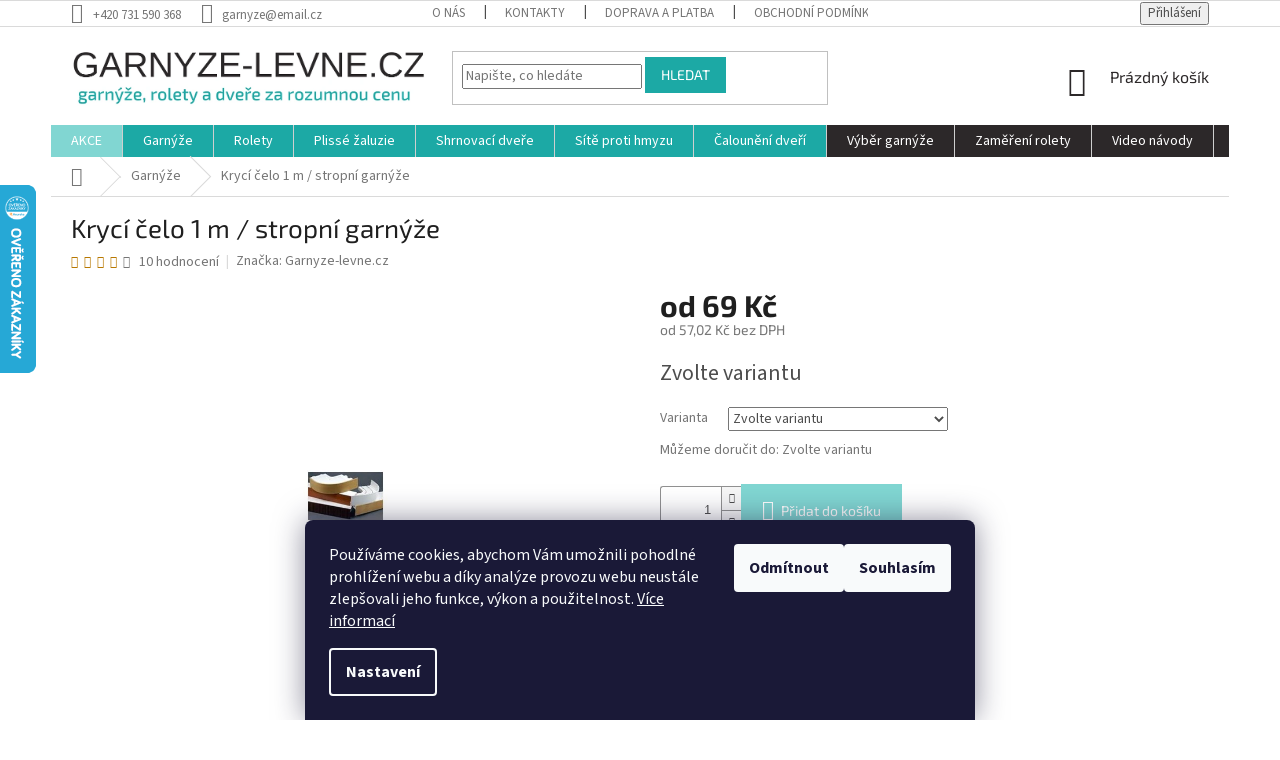

--- FILE ---
content_type: text/html; charset=utf-8
request_url: https://www.garnyze-levne.cz/kryci-celo-1m-stropni-garnyze/
body_size: 28815
content:
<!doctype html><html lang="cs" dir="ltr" class="header-background-light external-fonts-loaded"><head><meta charset="utf-8" /><meta name="viewport" content="width=device-width,initial-scale=1" /><title>Krycí čelo 1 m / stropní garnýže - Garnyze-levne.cz</title><link rel="preconnect" href="https://cdn.myshoptet.com" /><link rel="dns-prefetch" href="https://cdn.myshoptet.com" /><link rel="preload" href="https://cdn.myshoptet.com/prj/dist/master/cms/libs/jquery/jquery-1.11.3.min.js" as="script" /><link href="https://cdn.myshoptet.com/prj/dist/master/cms/templates/frontend_templates/shared/css/font-face/source-sans-3.css" rel="stylesheet"><link href="https://cdn.myshoptet.com/prj/dist/master/cms/templates/frontend_templates/shared/css/font-face/exo-2.css" rel="stylesheet"><link href="https://cdn.myshoptet.com/prj/dist/master/shop/dist/font-shoptet-11.css.62c94c7785ff2cea73b2.css" rel="stylesheet"><script>
dataLayer = [];
dataLayer.push({'shoptet' : {
    "pageId": 1629,
    "pageType": "productDetail",
    "currency": "CZK",
    "currencyInfo": {
        "decimalSeparator": ",",
        "exchangeRate": 1,
        "priceDecimalPlaces": 2,
        "symbol": "K\u010d",
        "symbolLeft": 0,
        "thousandSeparator": " "
    },
    "language": "cs",
    "projectId": 438008,
    "product": {
        "id": 8316,
        "guid": "5a4ab278-a859-11eb-a672-0cc47a6b4bcc",
        "hasVariants": true,
        "codes": [
            {
                "code": "AD12043T"
            },
            {
                "code": "AD12054T"
            },
            {
                "code": "AD12059T"
            },
            {
                "code": "AD12062T"
            },
            {
                "code": "AD12064T"
            },
            {
                "code": "AD12066T"
            },
            {
                "code": "AD34009T"
            }
        ],
        "name": "Kryc\u00ed \u010delo 1 m \/ stropn\u00ed garn\u00fd\u017ee",
        "appendix": "",
        "weight": 0,
        "manufacturer": "Garnyze-levne.cz",
        "manufacturerGuid": "1EF5333F139664589B20DA0BA3DED3EE",
        "currentCategory": "GARN\u00dd\u017dE",
        "currentCategoryGuid": "2ea1d8be-a27d-11eb-90ab-b8ca3a6a5ac4",
        "defaultCategory": "GARN\u00dd\u017dE",
        "defaultCategoryGuid": "2ea1d8be-a27d-11eb-90ab-b8ca3a6a5ac4",
        "currency": "CZK",
        "priceWithVatMin": 69,
        "priceWithVatMax": 117
    },
    "stocks": [
        {
            "id": "ext",
            "title": "Sklad",
            "isDeliveryPoint": 0,
            "visibleOnEshop": 1
        }
    ],
    "cartInfo": {
        "id": null,
        "freeShipping": false,
        "freeShippingFrom": null,
        "leftToFreeGift": {
            "formattedPrice": "0 K\u010d",
            "priceLeft": 0
        },
        "freeGift": false,
        "leftToFreeShipping": {
            "priceLeft": null,
            "dependOnRegion": null,
            "formattedPrice": null
        },
        "discountCoupon": [],
        "getNoBillingShippingPrice": {
            "withoutVat": 0,
            "vat": 0,
            "withVat": 0
        },
        "cartItems": [],
        "taxMode": "ORDINARY"
    },
    "cart": [],
    "customer": {
        "priceRatio": 1,
        "priceListId": 1,
        "groupId": null,
        "registered": false,
        "mainAccount": false
    }
}});
dataLayer.push({'cookie_consent' : {
    "marketing": "denied",
    "analytics": "denied"
}});
document.addEventListener('DOMContentLoaded', function() {
    shoptet.consent.onAccept(function(agreements) {
        if (agreements.length == 0) {
            return;
        }
        dataLayer.push({
            'cookie_consent' : {
                'marketing' : (agreements.includes(shoptet.config.cookiesConsentOptPersonalisation)
                    ? 'granted' : 'denied'),
                'analytics': (agreements.includes(shoptet.config.cookiesConsentOptAnalytics)
                    ? 'granted' : 'denied')
            },
            'event': 'cookie_consent'
        });
    });
});
</script>
<meta property="og:type" content="website"><meta property="og:site_name" content="garnyze-levne.cz"><meta property="og:url" content="https://www.garnyze-levne.cz/kryci-celo-1m-stropni-garnyze/"><meta property="og:title" content="Krycí čelo 1 m / stropní garnýže - Garnyze-levne.cz"><meta name="author" content="Garnyze-levne.cz"><meta name="web_author" content="Shoptet.cz"><meta name="dcterms.rightsHolder" content="www.garnyze-levne.cz"><meta name="robots" content="index,follow"><meta property="og:image" content="https://cdn.myshoptet.com/usr/www.garnyze-levne.cz/user/shop/big/8316_pvc-kryci-cela.jpg?6149d4fc"><meta property="og:description" content="Krycí čelo 1 m / stropní garnýže. "><meta name="description" content="Krycí čelo 1 m / stropní garnýže. "><meta property="product:price:amount" content="69"><meta property="product:price:currency" content="CZK"><style>:root {--color-primary: #2C2829;--color-primary-h: 345;--color-primary-s: 5%;--color-primary-l: 16%;--color-primary-hover: #81D6D2;--color-primary-hover-h: 177;--color-primary-hover-s: 51%;--color-primary-hover-l: 67%;--color-secondary: #81D6D2;--color-secondary-h: 177;--color-secondary-s: 51%;--color-secondary-l: 67%;--color-secondary-hover: #1CA9A5;--color-secondary-hover-h: 178;--color-secondary-hover-s: 72%;--color-secondary-hover-l: 39%;--color-tertiary: #1CA9A5;--color-tertiary-h: 178;--color-tertiary-s: 72%;--color-tertiary-l: 39%;--color-tertiary-hover: #1CA9A5;--color-tertiary-hover-h: 178;--color-tertiary-hover-s: 72%;--color-tertiary-hover-l: 39%;--color-header-background: #ffffff;--template-font: "Source Sans 3";--template-headings-font: "Exo 2";--header-background-url: none;--cookies-notice-background: #1A1937;--cookies-notice-color: #F8FAFB;--cookies-notice-button-hover: #f5f5f5;--cookies-notice-link-hover: #27263f;--templates-update-management-preview-mode-content: "Náhled aktualizací šablony je aktivní pro váš prohlížeč."}</style>
    
    <link href="https://cdn.myshoptet.com/prj/dist/master/shop/dist/main-11.less.fcb4a42d7bd8a71b7ee2.css" rel="stylesheet" />
        
    <script>var shoptet = shoptet || {};</script>
    <script src="https://cdn.myshoptet.com/prj/dist/master/shop/dist/main-3g-header.js.05f199e7fd2450312de2.js"></script>
<!-- User include --><!-- api 1117(741) html code header -->
<link rel="stylesheet" href="https://cdn.myshoptet.com/usr/api2.dklab.cz/user/documents/_doplnky/faviExtra/438008/6/438008_6.css" type="text/css" /><style></style>
        <script type="text/javascript">
            window.faviPartnerEventsTracking = window.faviPartnerEventsTracking || function() {
            window.faviPartnerEventsTracking.queue.push(arguments);};
            window.faviPartnerEventsTracking.queue = window.faviPartnerEventsTracking.queue || [];            
            window.faviPartnerEventsTracking("init", "cz5wub3fvwk3ef14w9z0isotcn60orng", {debug: false,});                
            </script>
<!-- project html code header -->
<style>
#footer .footer-rows .site-name {
      display: none;
}
#footer .custom-footer {
      padding-left: 0px !important;
}
</style>

<style>
.navigation-in > ul > li:nth-child(1) {
background-color: #81D6D2;
}
.navigation-in > ul > li:nth-child(1) a:hover {
background-color: #cfcfcf;
color: #000;
}
</style>

<style>
.navigation-in > ul > li:nth-child(2) {
background-color: #1CA9A5;
}
.navigation-in > ul > li:nth-child(2) a:hover {
background-color: #cfcfcf;
color: #000;
}
</style>

<style>
.navigation-in > ul > li:nth-child(3) {
background-color: #1CA9A5;
}
.navigation-in > ul > li:nth-child(3) a:hover {
background-color: #cfcfcf;
color: #000;
}
</style>

<style>
.navigation-in > ul > li:nth-child(4) {
background-color: #1CA9A5;
}
.navigation-in > ul > li:nth-child(4) a:hover {
background-color: #cfcfcf;
color: #000;
}
</style>

<style>
.navigation-in > ul > li:nth-child(5) {
background-color: #1CA9A5;
}
.navigation-in > ul > li:nth-child(5) a:hover {
background-color: #cfcfcf;
color: #000;
}
</style>

<style>
.navigation-in > ul > li:nth-child(6) {
background-color: #1CA9A5;
}
.navigation-in > ul > li:nth-child(6) a:hover {
background-color: #cfcfcf;
color: #000;
}
</style>

<style>
.navigation-in > ul > li:nth-child(7) {
background-color: #1CA9A5;
}
.navigation-in > ul > li:nth-child(7) a:hover {
background-color: #cfcfcf;
color: #000;
}
</style>

<style>
.navigation-in > ul > li:nth-child(8) {
background-color: #2C2829;
}
.navigation-in > ul > li:nth-child(8) a:hover {
background-color: #cfcfcf;
color: #000;
}
</style>

<style>
.navigation-in > ul > li:nth-child(9) {
background-color: #2C2829;
}
.navigation-in > ul > li:nth-child(9) a:hover {
background-color: #cfcfcf;
color: #000;
}
</style>

<style>
.navigation-in > ul > li:nth-child(10) {
background-color: #2C2829;
}
.navigation-in > ul > li:nth-child(10) a:hover {
background-color: #cfcfcf;
color: #000;
}
</style>

<style>
.navigation-in > ul > li > a {color: #fff;}
.navigation-in > ul > li > a:hover {color: #fff;}
</style>

<style>
.navigation-in>ul>li { border-color: #cfcfcf }
</style>

<style>
.subcategories li a {color: #222 !important;}
</style>

<style>
.content-inner { max-width: 100%; }
</style>

<style>
.navigation-in > ul > li:nth-child(10) {
background-color: #2C2829;
}
.navigation-in > ul > li:nth-child(10) a:hover {
background-color: #cfcfcf;
color: #000;
}
</style>

<style>
.type-category #content {
      display: flex;
      flex-direction: column;
}
.type-category #content h1 {
      order: -2;
}
.type-category #content .category-perex {
      order: -1;
}
</style>
<!-- /User include --><link rel="shortcut icon" href="/favicon.ico" type="image/x-icon" /><link rel="canonical" href="https://www.garnyze-levne.cz/kryci-celo-1m-stropni-garnyze/" />    <script>
        var _hwq = _hwq || [];
        _hwq.push(['setKey', '5ADD31B20ABEBF4607DAEB07ED751818']);
        _hwq.push(['setTopPos', '120']);
        _hwq.push(['showWidget', '21']);
        (function() {
            var ho = document.createElement('script');
            ho.src = 'https://cz.im9.cz/direct/i/gjs.php?n=wdgt&sak=5ADD31B20ABEBF4607DAEB07ED751818';
            var s = document.getElementsByTagName('script')[0]; s.parentNode.insertBefore(ho, s);
        })();
    </script>
    <!-- Global site tag (gtag.js) - Google Analytics -->
    <script async src="https://www.googletagmanager.com/gtag/js?id=G-CKYG5WTMMF"></script>
    <script>
        
        window.dataLayer = window.dataLayer || [];
        function gtag(){dataLayer.push(arguments);}
        

                    console.debug('default consent data');

            gtag('consent', 'default', {"ad_storage":"denied","analytics_storage":"denied","ad_user_data":"denied","ad_personalization":"denied","wait_for_update":500});
            dataLayer.push({
                'event': 'default_consent'
            });
        
        gtag('js', new Date());

                gtag('config', 'UA-34607879-3', { 'groups': "UA" });
        
                gtag('config', 'G-CKYG5WTMMF', {"groups":"GA4","send_page_view":false,"content_group":"productDetail","currency":"CZK","page_language":"cs"});
        
                gtag('config', 'AW-797284177', {"allow_enhanced_conversions":true});
        
        
        
        
        
                    gtag('event', 'page_view', {"send_to":"GA4","page_language":"cs","content_group":"productDetail","currency":"CZK"});
        
                gtag('set', 'currency', 'CZK');

        gtag('event', 'view_item', {
            "send_to": "UA",
            "items": [
                {
                    "id": "AD12066T",
                    "name": "Kryc\u00ed \u010delo 1 m \/ stropn\u00ed garn\u00fd\u017ee",
                    "category": "GARN\u00dd\u017dE",
                                        "brand": "Garnyze-levne.cz",
                                                            "variant": "Varianta: b\u00edl\u00e1",
                                        "price": 57.02
                }
            ]
        });
        
        
        
        
        
                    gtag('event', 'view_item', {"send_to":"GA4","page_language":"cs","content_group":"productDetail","value":57.020000000000003,"currency":"CZK","items":[{"item_id":"AD12066T","item_name":"Kryc\u00ed \u010delo 1 m \/ stropn\u00ed garn\u00fd\u017ee","item_brand":"Garnyze-levne.cz","item_category":"GARN\u00dd\u017dE","item_variant":"AD12066T~Varianta: b\u00edl\u00e1","price":57.020000000000003,"quantity":1,"index":0}]});
        
        
        
        
        
        
        
        document.addEventListener('DOMContentLoaded', function() {
            if (typeof shoptet.tracking !== 'undefined') {
                for (var id in shoptet.tracking.bannersList) {
                    gtag('event', 'view_promotion', {
                        "send_to": "UA",
                        "promotions": [
                            {
                                "id": shoptet.tracking.bannersList[id].id,
                                "name": shoptet.tracking.bannersList[id].name,
                                "position": shoptet.tracking.bannersList[id].position
                            }
                        ]
                    });
                }
            }

            shoptet.consent.onAccept(function(agreements) {
                if (agreements.length !== 0) {
                    console.debug('gtag consent accept');
                    var gtagConsentPayload =  {
                        'ad_storage': agreements.includes(shoptet.config.cookiesConsentOptPersonalisation)
                            ? 'granted' : 'denied',
                        'analytics_storage': agreements.includes(shoptet.config.cookiesConsentOptAnalytics)
                            ? 'granted' : 'denied',
                                                                                                'ad_user_data': agreements.includes(shoptet.config.cookiesConsentOptPersonalisation)
                            ? 'granted' : 'denied',
                        'ad_personalization': agreements.includes(shoptet.config.cookiesConsentOptPersonalisation)
                            ? 'granted' : 'denied',
                        };
                    console.debug('update consent data', gtagConsentPayload);
                    gtag('consent', 'update', gtagConsentPayload);
                    dataLayer.push(
                        { 'event': 'update_consent' }
                    );
                }
            });
        });
    </script>
<script>
    (function(t, r, a, c, k, i, n, g) { t['ROIDataObject'] = k;
    t[k]=t[k]||function(){ (t[k].q=t[k].q||[]).push(arguments) },t[k].c=i;n=r.createElement(a),
    g=r.getElementsByTagName(a)[0];n.async=1;n.src=c;g.parentNode.insertBefore(n,g)
    })(window, document, 'script', '//www.heureka.cz/ocm/sdk.js?source=shoptet&version=2&page=product_detail', 'heureka', 'cz');

    heureka('set_user_consent', 0);
</script>
</head><body class="desktop id-1629 in-garnyze template-11 type-product type-detail one-column-body columns-3 ums_forms_redesign--off ums_a11y_category_page--on ums_discussion_rating_forms--off ums_flags_display_unification--on ums_a11y_login--on mobile-header-version-0"><noscript>
    <style>
        #header {
            padding-top: 0;
            position: relative !important;
            top: 0;
        }
        .header-navigation {
            position: relative !important;
        }
        .overall-wrapper {
            margin: 0 !important;
        }
        body:not(.ready) {
            visibility: visible !important;
        }
    </style>
    <div class="no-javascript">
        <div class="no-javascript__title">Musíte změnit nastavení vašeho prohlížeče</div>
        <div class="no-javascript__text">Podívejte se na: <a href="https://www.google.com/support/bin/answer.py?answer=23852">Jak povolit JavaScript ve vašem prohlížeči</a>.</div>
        <div class="no-javascript__text">Pokud používáte software na blokování reklam, může být nutné povolit JavaScript z této stránky.</div>
        <div class="no-javascript__text">Děkujeme.</div>
    </div>
</noscript>

        <div id="fb-root"></div>
        <script>
            window.fbAsyncInit = function() {
                FB.init({
//                    appId            : 'your-app-id',
                    autoLogAppEvents : true,
                    xfbml            : true,
                    version          : 'v19.0'
                });
            };
        </script>
        <script async defer crossorigin="anonymous" src="https://connect.facebook.net/cs_CZ/sdk.js"></script>    <div class="siteCookies siteCookies--bottom siteCookies--dark js-siteCookies" role="dialog" data-testid="cookiesPopup" data-nosnippet>
        <div class="siteCookies__form">
            <div class="siteCookies__content">
                <div class="siteCookies__text">
                    Používáme cookies, abychom Vám umožnili pohodlné prohlížení webu a díky analýze provozu webu neustále zlepšovali jeho funkce, výkon a použitelnost. <a href="/podminky-ochrany-osobnich-udaju/" target="_blank" rel="noopener noreferrer">Více informací</a>
                </div>
                <p class="siteCookies__links">
                    <button class="siteCookies__link js-cookies-settings" aria-label="Nastavení cookies" data-testid="cookiesSettings">Nastavení</button>
                </p>
            </div>
            <div class="siteCookies__buttonWrap">
                                    <button class="siteCookies__button js-cookiesConsentSubmit" value="reject" aria-label="Odmítnout cookies" data-testid="buttonCookiesReject">Odmítnout</button>
                                <button class="siteCookies__button js-cookiesConsentSubmit" value="all" aria-label="Přijmout cookies" data-testid="buttonCookiesAccept">Souhlasím</button>
            </div>
        </div>
        <script>
            document.addEventListener("DOMContentLoaded", () => {
                const siteCookies = document.querySelector('.js-siteCookies');
                document.addEventListener("scroll", shoptet.common.throttle(() => {
                    const st = document.documentElement.scrollTop;
                    if (st > 1) {
                        siteCookies.classList.add('siteCookies--scrolled');
                    } else {
                        siteCookies.classList.remove('siteCookies--scrolled');
                    }
                }, 100));
            });
        </script>
    </div>
<a href="#content" class="skip-link sr-only">Přejít na obsah</a><div class="overall-wrapper"><div class="user-action"><div class="container">
    <div class="user-action-in">
                    <div id="login" class="user-action-login popup-widget login-widget" role="dialog" aria-labelledby="loginHeading">
        <div class="popup-widget-inner">
                            <h2 id="loginHeading">Přihlášení k vašemu účtu</h2><div id="customerLogin"><form action="/action/Customer/Login/" method="post" id="formLoginIncluded" class="csrf-enabled formLogin" data-testid="formLogin"><input type="hidden" name="referer" value="" /><div class="form-group"><div class="input-wrapper email js-validated-element-wrapper no-label"><input type="email" name="email" class="form-control" autofocus placeholder="E-mailová adresa (např. jan@novak.cz)" data-testid="inputEmail" autocomplete="email" required /></div></div><div class="form-group"><div class="input-wrapper password js-validated-element-wrapper no-label"><input type="password" name="password" class="form-control" placeholder="Heslo" data-testid="inputPassword" autocomplete="current-password" required /><span class="no-display">Nemůžete vyplnit toto pole</span><input type="text" name="surname" value="" class="no-display" /></div></div><div class="form-group"><div class="login-wrapper"><button type="submit" class="btn btn-secondary btn-text btn-login" data-testid="buttonSubmit">Přihlásit se</button><div class="password-helper"><a href="/registrace/" data-testid="signup" rel="nofollow">Nová registrace</a><a href="/klient/zapomenute-heslo/" rel="nofollow">Zapomenuté heslo</a></div></div></div></form>
</div>                    </div>
    </div>

                            <div id="cart-widget" class="user-action-cart popup-widget cart-widget loader-wrapper" data-testid="popupCartWidget" role="dialog" aria-hidden="true">
    <div class="popup-widget-inner cart-widget-inner place-cart-here">
        <div class="loader-overlay">
            <div class="loader"></div>
        </div>
    </div>

    <div class="cart-widget-button">
        <a href="/kosik/" class="btn btn-conversion" id="continue-order-button" rel="nofollow" data-testid="buttonNextStep">Pokračovat do košíku</a>
    </div>
</div>
            </div>
</div>
</div><div class="top-navigation-bar" data-testid="topNavigationBar">

    <div class="container">

        <div class="top-navigation-contacts">
            <strong>Zákaznická podpora:</strong><a href="tel:+420731590368" class="project-phone" aria-label="Zavolat na +420731590368" data-testid="contactboxPhone"><span>+420 731 590 368</span></a><a href="mailto:garnyze@email.cz" class="project-email" data-testid="contactboxEmail"><span>garnyze@email.cz</span></a>        </div>

                            <div class="top-navigation-menu">
                <div class="top-navigation-menu-trigger"></div>
                <ul class="top-navigation-bar-menu">
                                            <li class="top-navigation-menu-item-1615">
                            <a href="/o-nas/">O nás</a>
                        </li>
                                            <li class="top-navigation-menu-item-29">
                            <a href="/kontakty/">Kontakty</a>
                        </li>
                                            <li class="top-navigation-menu-item-27">
                            <a href="/jak-nakupovat/">Doprava a platba</a>
                        </li>
                                            <li class="top-navigation-menu-item-1746">
                            <a href="/obchodni-podminky/">Obchodní podmínky</a>
                        </li>
                                            <li class="top-navigation-menu-item-1752">
                            <a href="/podminky-ochrany-osobnich-udaju/">Podmínky ochrany osobních údajů</a>
                        </li>
                                            <li class="top-navigation-menu-item-1756">
                            <a href="/neprevzeti-zbozi/">Nepřevzetí zásilky</a>
                        </li>
                                    </ul>
                <ul class="top-navigation-bar-menu-helper"></ul>
            </div>
        
        <div class="top-navigation-tools">
            <div class="responsive-tools">
                <a href="#" class="toggle-window" data-target="search" aria-label="Hledat" data-testid="linkSearchIcon"></a>
                                                            <a href="#" class="toggle-window" data-target="login"></a>
                                                    <a href="#" class="toggle-window" data-target="navigation" aria-label="Menu" data-testid="hamburgerMenu"></a>
            </div>
                        <button class="top-nav-button top-nav-button-login toggle-window" type="button" data-target="login" aria-haspopup="dialog" aria-controls="login" aria-expanded="false" data-testid="signin"><span>Přihlášení</span></button>        </div>

    </div>

</div>
<header id="header"><div class="container navigation-wrapper">
    <div class="header-top">
        <div class="site-name-wrapper">
            <div class="site-name"><a href="/" data-testid="linkWebsiteLogo"><img src="https://cdn.myshoptet.com/usr/www.garnyze-levne.cz/user/logos/logo_garnyze_levne-1.png" alt="Garnyze-levne.cz" fetchpriority="low" /></a></div>        </div>
        <div class="search" itemscope itemtype="https://schema.org/WebSite">
            <meta itemprop="headline" content="GARNÝŽE"/><meta itemprop="url" content="https://www.garnyze-levne.cz"/><meta itemprop="text" content="Krycí čelo 1 m / stropní garnýže. "/>            <form action="/action/ProductSearch/prepareString/" method="post"
    id="formSearchForm" class="search-form compact-form js-search-main"
    itemprop="potentialAction" itemscope itemtype="https://schema.org/SearchAction" data-testid="searchForm">
    <fieldset>
        <meta itemprop="target"
            content="https://www.garnyze-levne.cz/vyhledavani/?string={string}"/>
        <input type="hidden" name="language" value="cs"/>
        
            
<input
    type="search"
    name="string"
        class="query-input form-control search-input js-search-input"
    placeholder="Napište, co hledáte"
    autocomplete="off"
    required
    itemprop="query-input"
    aria-label="Vyhledávání"
    data-testid="searchInput"
>
            <button type="submit" class="btn btn-default" data-testid="searchBtn">Hledat</button>
        
    </fieldset>
</form>
        </div>
        <div class="navigation-buttons">
                
    <a href="/kosik/" class="btn btn-icon toggle-window cart-count" data-target="cart" data-hover="true" data-redirect="true" data-testid="headerCart" rel="nofollow" aria-haspopup="dialog" aria-expanded="false" aria-controls="cart-widget">
        
                <span class="sr-only">Nákupní košík</span>
        
            <span class="cart-price visible-lg-inline-block" data-testid="headerCartPrice">
                                    Prázdný košík                            </span>
        
    
            </a>
        </div>
    </div>
    <nav id="navigation" aria-label="Hlavní menu" data-collapsible="true"><div class="navigation-in menu"><ul class="menu-level-1" role="menubar" data-testid="headerMenuItems"><li class="menu-item-1677" role="none"><a href="/akcni-zbozi/" data-testid="headerMenuItem" role="menuitem" aria-expanded="false"><b>AKCE</b></a></li>
<li class="menu-item-1629 ext" role="none"><a href="/garnyze/" class="active" data-testid="headerMenuItem" role="menuitem" aria-haspopup="true" aria-expanded="false"><b>Garnýže</b><span class="submenu-arrow"></span></a><ul class="menu-level-2" aria-label="Garnýže" tabindex="-1" role="menu"><li class="menu-item-1635 has-third-level" role="none"><a href="/drevene-garnyze/" class="menu-image" data-testid="headerMenuItem" tabindex="-1" aria-hidden="true"><img src="data:image/svg+xml,%3Csvg%20width%3D%22140%22%20height%3D%22100%22%20xmlns%3D%22http%3A%2F%2Fwww.w3.org%2F2000%2Fsvg%22%3E%3C%2Fsvg%3E" alt="" aria-hidden="true" width="140" height="100"  data-src="https://cdn.myshoptet.com/usr/www.garnyze-levne.cz/user/categories/thumb/dub_standard.png" fetchpriority="low" /></a><div><a href="/drevene-garnyze/" data-testid="headerMenuItem" role="menuitem"><span>Dřevěné garnýže</span></a>
                                                    <ul class="menu-level-3" role="menu">
                                                                    <li class="menu-item-838" role="none">
                                        <a href="/garnyze-drevene-premium/" data-testid="headerMenuItem" role="menuitem">
                                            Premium</a>,                                    </li>
                                                                    <li class="menu-item-1438" role="none">
                                        <a href="/drevene-garnyze-favorite/" data-testid="headerMenuItem" role="menuitem">
                                            Favorite</a>                                    </li>
                                                            </ul>
                        </div></li><li class="menu-item-1638 has-third-level" role="none"><a href="/kovove-garnyze/" class="menu-image" data-testid="headerMenuItem" tabindex="-1" aria-hidden="true"><img src="data:image/svg+xml,%3Csvg%20width%3D%22140%22%20height%3D%22100%22%20xmlns%3D%22http%3A%2F%2Fwww.w3.org%2F2000%2Fsvg%22%3E%3C%2Fsvg%3E" alt="" aria-hidden="true" width="140" height="100"  data-src="https://cdn.myshoptet.com/usr/www.garnyze-levne.cz/user/categories/thumb/b6a61d6a1e99b0d7b7af3d8816b9b405.jpg" fetchpriority="low" /></a><div><a href="/kovove-garnyze/" data-testid="headerMenuItem" role="menuitem"><span>Kovové garnýže</span></a>
                                                    <ul class="menu-level-3" role="menu">
                                                                    <li class="menu-item-715" role="none">
                                        <a href="/garnyze-kovove-16mm-exclusive/" data-testid="headerMenuItem" role="menuitem">
                                            Exclusive 16 mm</a>,                                    </li>
                                                                    <li class="menu-item-946" role="none">
                                        <a href="/garnyze-kovove-19mm-exclusive/" data-testid="headerMenuItem" role="menuitem">
                                            Exclusive 19 mm</a>,                                    </li>
                                                                    <li class="menu-item-745" role="none">
                                        <a href="/garnyze-kovove-25mm-exclusive/" data-testid="headerMenuItem" role="menuitem">
                                            Exclusive 25 mm</a>                                    </li>
                                                            </ul>
                        </div></li><li class="menu-item-1641 has-third-level" role="none"><a href="/garnyze-kolejnicove/" class="menu-image" data-testid="headerMenuItem" tabindex="-1" aria-hidden="true"><img src="data:image/svg+xml,%3Csvg%20width%3D%22140%22%20height%3D%22100%22%20xmlns%3D%22http%3A%2F%2Fwww.w3.org%2F2000%2Fsvg%22%3E%3C%2Fsvg%3E" alt="" aria-hidden="true" width="140" height="100"  data-src="https://cdn.myshoptet.com/usr/www.garnyze-levne.cz/user/categories/thumb/a1012dac6ecadaadeb372d25cdf75484.jpg" fetchpriority="low" /></a><div><a href="/garnyze-kolejnicove/" data-testid="headerMenuItem" role="menuitem"><span>Stropní kolejnice</span></a>
                                                    <ul class="menu-level-3" role="menu">
                                                                    <li class="menu-item-823" role="none">
                                        <a href="/jednokolejnicove/" data-testid="headerMenuItem" role="menuitem">
                                            Jednokolejnicové</a>,                                    </li>
                                                                    <li class="menu-item-832" role="none">
                                        <a href="/dvoukolejnicove/" data-testid="headerMenuItem" role="menuitem">
                                            Dvoukolejnicové</a>,                                    </li>
                                                                    <li class="menu-item-835" role="none">
                                        <a href="/trikolejnicove/" data-testid="headerMenuItem" role="menuitem">
                                            Tříkolejnicové</a>,                                    </li>
                                                                    <li class="menu-item-826" role="none">
                                        <a href="/kryci-cela/" data-testid="headerMenuItem" role="menuitem">
                                            Krycí čela</a>,                                    </li>
                                                                    <li class="menu-item-829" role="none">
                                        <a href="/prislusenstvi/" data-testid="headerMenuItem" role="menuitem">
                                            Příslušenství</a>,                                    </li>
                                                                    <li class="menu-item-889" role="none">
                                        <a href="/kolejnice-pvc-komplety/" data-testid="headerMenuItem" role="menuitem">
                                            Kolejnice PVC komplety</a>                                    </li>
                                                            </ul>
                        </div></li><li class="menu-item-1204" role="none"><a href="/mini-garnyze-vitrazky/" class="menu-image" data-testid="headerMenuItem" tabindex="-1" aria-hidden="true"><img src="data:image/svg+xml,%3Csvg%20width%3D%22140%22%20height%3D%22100%22%20xmlns%3D%22http%3A%2F%2Fwww.w3.org%2F2000%2Fsvg%22%3E%3C%2Fsvg%3E" alt="" aria-hidden="true" width="140" height="100"  data-src="https://cdn.myshoptet.com/usr/www.garnyze-levne.cz/user/categories/thumb/vitr____ky.jpg" fetchpriority="low" /></a><div><a href="/mini-garnyze-vitrazky/" data-testid="headerMenuItem" role="menuitem"><span>Mini garnýže, vitrážky</span></a>
                        </div></li></ul></li>
<li class="menu-item-1644 ext" role="none"><a href="/rolety/" data-testid="headerMenuItem" role="menuitem" aria-haspopup="true" aria-expanded="false"><b>Rolety</b><span class="submenu-arrow"></span></a><ul class="menu-level-2" aria-label="Rolety" tabindex="-1" role="menu"><li class="menu-item-706 has-third-level" role="none"><a href="/rolety-na-okna-mini/" class="menu-image" data-testid="headerMenuItem" tabindex="-1" aria-hidden="true"><img src="data:image/svg+xml,%3Csvg%20width%3D%22140%22%20height%3D%22100%22%20xmlns%3D%22http%3A%2F%2Fwww.w3.org%2F2000%2Fsvg%22%3E%3C%2Fsvg%3E" alt="" aria-hidden="true" width="140" height="100"  data-src="https://cdn.myshoptet.com/usr/www.garnyze-levne.cz/user/categories/thumb/roleta_mini_decor_25.jpg" fetchpriority="low" /></a><div><a href="/rolety-na-okna-mini/" data-testid="headerMenuItem" role="menuitem"><span>MINI na okno</span></a>
                                                    <ul class="menu-level-3" role="menu">
                                                                    <li class="menu-item-709" role="none">
                                        <a href="/rolety-decor-mini/" data-testid="headerMenuItem" role="menuitem">
                                            Decor</a>,                                    </li>
                                                                    <li class="menu-item-1471" role="none">
                                        <a href="/rolety-prestige-mini/" data-testid="headerMenuItem" role="menuitem">
                                            Prestige</a>,                                    </li>
                                                                    <li class="menu-item-814" role="none">
                                        <a href="/rolety-eden-mini/" data-testid="headerMenuItem" role="menuitem">
                                            Eden</a>,                                    </li>
                                                                    <li class="menu-item-1180" role="none">
                                        <a href="/rolety-pogumovane-mini/" data-testid="headerMenuItem" role="menuitem">
                                            Pogumované</a>,                                    </li>
                                                                    <li class="menu-item-1279" role="none">
                                        <a href="/rolety-polyester-mini/" data-testid="headerMenuItem" role="menuitem">
                                            Polyester</a>                                    </li>
                                                            </ul>
                        </div></li><li class="menu-item-739 has-third-level" role="none"><a href="/rolety-na-zed/" class="menu-image" data-testid="headerMenuItem" tabindex="-1" aria-hidden="true"><img src="data:image/svg+xml,%3Csvg%20width%3D%22140%22%20height%3D%22100%22%20xmlns%3D%22http%3A%2F%2Fwww.w3.org%2F2000%2Fsvg%22%3E%3C%2Fsvg%3E" alt="" aria-hidden="true" width="140" height="100"  data-src="https://cdn.myshoptet.com/usr/www.garnyze-levne.cz/user/categories/thumb/roleta_na_zed_maxi_pr11.jpg" fetchpriority="low" /></a><div><a href="/rolety-na-zed/" data-testid="headerMenuItem" role="menuitem"><span>MAXI na zeď</span></a>
                                                    <ul class="menu-level-3" role="menu">
                                                                    <li class="menu-item-742" role="none">
                                        <a href="/rolety-pogumovane/" data-testid="headerMenuItem" role="menuitem">
                                            Pogumované</a>,                                    </li>
                                                                    <li class="menu-item-1195" role="none">
                                        <a href="/rolety-combi/" data-testid="headerMenuItem" role="menuitem">
                                            Prestige</a>,                                    </li>
                                                                    <li class="menu-item-1198" role="none">
                                        <a href="/rolety-polyester/" data-testid="headerMenuItem" role="menuitem">
                                            Polyester</a>,                                    </li>
                                                                    <li class="menu-item-1201" role="none">
                                        <a href="/rolety-eden/" data-testid="headerMenuItem" role="menuitem">
                                            Eden</a>,                                    </li>
                                                                    <li class="menu-item-1522" role="none">
                                        <a href="/rolety-decor/" data-testid="headerMenuItem" role="menuitem">
                                            Decor</a>                                    </li>
                                                            </ul>
                        </div></li><li class="menu-item-862 has-third-level" role="none"><a href="/rolety-den-noc-mini/" class="menu-image" data-testid="headerMenuItem" tabindex="-1" aria-hidden="true"><img src="data:image/svg+xml,%3Csvg%20width%3D%22140%22%20height%3D%22100%22%20xmlns%3D%22http%3A%2F%2Fwww.w3.org%2F2000%2Fsvg%22%3E%3C%2Fsvg%3E" alt="" aria-hidden="true" width="140" height="100"  data-src="https://cdn.myshoptet.com/usr/www.garnyze-levne.cz/user/categories/thumb/roleta_mini_dn04.jpg" fetchpriority="low" /></a><div><a href="/rolety-den-noc-mini/" data-testid="headerMenuItem" role="menuitem"><span>MINI den/noc</span></a>
                                                    <ul class="menu-level-3" role="menu">
                                                                    <li class="menu-item-865" role="none">
                                        <a href="/rolety-den-noc-i/" data-testid="headerMenuItem" role="menuitem">
                                            Zastiňující látka Standard</a>,                                    </li>
                                                                    <li class="menu-item-1297" role="none">
                                        <a href="/rolety-den-noc-ii-2/" data-testid="headerMenuItem" role="menuitem">
                                            Zastiňující látka Premium</a>                                    </li>
                                                            </ul>
                        </div></li><li class="menu-item-1249 has-third-level" role="none"><a href="/rolety-na-zed-den-noc/" class="menu-image" data-testid="headerMenuItem" tabindex="-1" aria-hidden="true"><img src="data:image/svg+xml,%3Csvg%20width%3D%22140%22%20height%3D%22100%22%20xmlns%3D%22http%3A%2F%2Fwww.w3.org%2F2000%2Fsvg%22%3E%3C%2Fsvg%3E" alt="" aria-hidden="true" width="140" height="100"  data-src="https://cdn.myshoptet.com/usr/www.garnyze-levne.cz/user/categories/thumb/roleta_na_zed_den_noc_dn7.jpg" fetchpriority="low" /></a><div><a href="/rolety-na-zed-den-noc/" data-testid="headerMenuItem" role="menuitem"><span>MAXI den/noc</span></a>
                                                    <ul class="menu-level-3" role="menu">
                                                                    <li class="menu-item-1252" role="none">
                                        <a href="/rolety-den-noc-i-2/" data-testid="headerMenuItem" role="menuitem">
                                            Zastiňující látka Standard</a>,                                    </li>
                                                                    <li class="menu-item-1294" role="none">
                                        <a href="/rolety-den-noc-ii/" data-testid="headerMenuItem" role="menuitem">
                                            Zastiňující látka Premium</a>                                    </li>
                                                            </ul>
                        </div></li><li class="menu-item-1255" role="none"><a href="/rolety-na-okna-v-kazete/" class="menu-image" data-testid="headerMenuItem" tabindex="-1" aria-hidden="true"><img src="data:image/svg+xml,%3Csvg%20width%3D%22140%22%20height%3D%22100%22%20xmlns%3D%22http%3A%2F%2Fwww.w3.org%2F2000%2Fsvg%22%3E%3C%2Fsvg%3E" alt="" aria-hidden="true" width="140" height="100"  data-src="https://cdn.myshoptet.com/usr/www.garnyze-levne.cz/user/categories/thumb/roleta_v_kazete_pg4o.jpg" fetchpriority="low" /></a><div><a href="/rolety-na-okna-v-kazete/" data-testid="headerMenuItem" role="menuitem"><span>Rolety v kazetě</span></a>
                        </div></li><li class="menu-item-1261" role="none"><a href="/rolety-den-noc-v-kazete/" class="menu-image" data-testid="headerMenuItem" tabindex="-1" aria-hidden="true"><img src="data:image/svg+xml,%3Csvg%20width%3D%22140%22%20height%3D%22100%22%20xmlns%3D%22http%3A%2F%2Fwww.w3.org%2F2000%2Fsvg%22%3E%3C%2Fsvg%3E" alt="" aria-hidden="true" width="140" height="100"  data-src="https://cdn.myshoptet.com/usr/www.garnyze-levne.cz/user/categories/thumb/roleta_v_kazete_dn2.jpg" fetchpriority="low" /></a><div><a href="/rolety-den-noc-v-kazete/" data-testid="headerMenuItem" role="menuitem"><span>Rolety v kazetě den/noc</span></a>
                        </div></li></ul></li>
<li class="menu-item-1737 ext" role="none"><a href="/plisse-zaluzie/" data-testid="headerMenuItem" role="menuitem" aria-haspopup="true" aria-expanded="false"><b>Plissé žaluzie</b><span class="submenu-arrow"></span></a><ul class="menu-level-2" aria-label="Plissé žaluzie" tabindex="-1" role="menu"><li class="menu-item-1740" role="none"><a href="/plisse-zaluzie-bez-vrtani/" class="menu-image" data-testid="headerMenuItem" tabindex="-1" aria-hidden="true"><img src="data:image/svg+xml,%3Csvg%20width%3D%22140%22%20height%3D%22100%22%20xmlns%3D%22http%3A%2F%2Fwww.w3.org%2F2000%2Fsvg%22%3E%3C%2Fsvg%3E" alt="" aria-hidden="true" width="140" height="100"  data-src="https://cdn.myshoptet.com/usr/www.garnyze-levne.cz/user/categories/thumb/plisse_zaluzie_kategorie-1.jpg" fetchpriority="low" /></a><div><a href="/plisse-zaluzie-bez-vrtani/" data-testid="headerMenuItem" role="menuitem"><span>Plissé žaluzie bez vrtání</span></a>
                        </div></li></ul></li>
<li class="menu-item-1399 ext" role="none"><a href="/shrnovaci-dvere/" data-testid="headerMenuItem" role="menuitem" aria-haspopup="true" aria-expanded="false"><b>Shrnovací dveře</b><span class="submenu-arrow"></span></a><ul class="menu-level-2" aria-label="Shrnovací dveře" tabindex="-1" role="menu"><li class="menu-item-1402" role="none"><a href="/shrnovaci-dvere-plne/" class="menu-image" data-testid="headerMenuItem" tabindex="-1" aria-hidden="true"><img src="data:image/svg+xml,%3Csvg%20width%3D%22140%22%20height%3D%22100%22%20xmlns%3D%22http%3A%2F%2Fwww.w3.org%2F2000%2Fsvg%22%3E%3C%2Fsvg%3E" alt="" aria-hidden="true" width="140" height="100"  data-src="https://cdn.myshoptet.com/usr/www.garnyze-levne.cz/user/categories/thumb/zhrnovacie_dvere_plne_braza.jpg" fetchpriority="low" /></a><div><a href="/shrnovaci-dvere-plne/" data-testid="headerMenuItem" role="menuitem"><span>Plné</span></a>
                        </div></li><li class="menu-item-1417" role="none"><a href="/shrnovaci-dvere-prosklene/" class="menu-image" data-testid="headerMenuItem" tabindex="-1" aria-hidden="true"><img src="data:image/svg+xml,%3Csvg%20width%3D%22140%22%20height%3D%22100%22%20xmlns%3D%22http%3A%2F%2Fwww.w3.org%2F2000%2Fsvg%22%3E%3C%2Fsvg%3E" alt="" aria-hidden="true" width="140" height="100"  data-src="https://cdn.myshoptet.com/usr/www.garnyze-levne.cz/user/categories/thumb/zhrnovacie_dvere_presklenn___dub.jpg" fetchpriority="low" /></a><div><a href="/shrnovaci-dvere-prosklene/" data-testid="headerMenuItem" role="menuitem"><span>Prosklené</span></a>
                        </div></li></ul></li>
<li class="menu-item-1662" role="none"><a href="/site-proti-hmyzu/" data-testid="headerMenuItem" role="menuitem" aria-expanded="false"><b>Sítě proti hmyzu</b></a></li>
<li class="menu-item-1435" role="none"><a href="/calouneni-dveri/" data-testid="headerMenuItem" role="menuitem" aria-expanded="false"><b>Čalounění dveří</b></a></li>
<li class="menu-item-1624" role="none"><a href="/vyber-garnyze/" data-testid="headerMenuItem" role="menuitem" aria-expanded="false"><b>Výběr garnýže</b></a></li>
<li class="menu-item-1683" role="none"><a href="/zamereni-rolety/" data-testid="headerMenuItem" role="menuitem" aria-expanded="false"><b>Zaměření rolety</b></a></li>
<li class="menu-item-1621" role="none"><a href="/video-navody/" data-testid="headerMenuItem" role="menuitem" aria-expanded="false"><b>Video návody</b></a></li>
<li class="menu-item--6" role="none"><a href="/napiste-nam/" data-testid="headerMenuItem" role="menuitem" aria-expanded="false"><b>Napište nám</b></a></li>
</ul></div><span class="navigation-close"></span></nav><div class="menu-helper" data-testid="hamburgerMenu"><span>Více</span></div>
</div></header><!-- / header -->


                    <div class="container breadcrumbs-wrapper">
            <div class="breadcrumbs navigation-home-icon-wrapper" itemscope itemtype="https://schema.org/BreadcrumbList">
                                                                            <span id="navigation-first" data-basetitle="Garnyze-levne.cz" itemprop="itemListElement" itemscope itemtype="https://schema.org/ListItem">
                <a href="/" itemprop="item" class="navigation-home-icon"><span class="sr-only" itemprop="name">Domů</span></a>
                <span class="navigation-bullet">/</span>
                <meta itemprop="position" content="1" />
            </span>
                                <span id="navigation-1" itemprop="itemListElement" itemscope itemtype="https://schema.org/ListItem">
                <a href="/garnyze/" itemprop="item" data-testid="breadcrumbsSecondLevel"><span itemprop="name">Garnýže</span></a>
                <span class="navigation-bullet">/</span>
                <meta itemprop="position" content="2" />
            </span>
                                            <span id="navigation-2" itemprop="itemListElement" itemscope itemtype="https://schema.org/ListItem" data-testid="breadcrumbsLastLevel">
                <meta itemprop="item" content="https://www.garnyze-levne.cz/kryci-celo-1m-stropni-garnyze/" />
                <meta itemprop="position" content="3" />
                <span itemprop="name" data-title="Krycí čelo 1 m / stropní garnýže">Krycí čelo 1 m / stropní garnýže <span class="appendix"></span></span>
            </span>
            </div>
        </div>
    
<div id="content-wrapper" class="container content-wrapper">
    
    <div class="content-wrapper-in">
                <main id="content" class="content wide">
                                                        <script>
            
            var shoptet = shoptet || {};
            shoptet.variantsUnavailable = shoptet.variantsUnavailable || {};
            
            shoptet.variantsUnavailable.availableVariantsResource = ["54-837","54-822","54-825","54-834","54-828","54-840","54-831"]
        </script>
                                                                                                                                                                                                                
<div class="p-detail" itemscope itemtype="https://schema.org/Product">

    
    <meta itemprop="name" content="Krycí čelo 1 m / stropní garnýže" />
    <meta itemprop="category" content="Úvodní stránka &gt; Garnýže &gt; Krycí čelo 1 m / stropní garnýže" />
    <meta itemprop="url" content="https://www.garnyze-levne.cz/kryci-celo-1m-stropni-garnyze/" />
    <meta itemprop="image" content="https://cdn.myshoptet.com/usr/www.garnyze-levne.cz/user/shop/big/8316_pvc-kryci-cela.jpg?6149d4fc" />
                <span class="js-hidden" itemprop="manufacturer" itemscope itemtype="https://schema.org/Organization">
            <meta itemprop="name" content="Garnyze-levne.cz" />
        </span>
        <span class="js-hidden" itemprop="brand" itemscope itemtype="https://schema.org/Brand">
            <meta itemprop="name" content="Garnyze-levne.cz" />
        </span>
                                                                                                                                                                
        <div class="p-detail-inner">

        <div class="p-detail-inner-header">
            <h1>
                  Krycí čelo 1 m / stropní garnýže            </h1>

                <span class="p-code">
        <span class="p-code-label">Kód:</span>
                                                        <span class="parameter-dependent
 no-display 54-837">
                    AD12066T
                </span>
                                    <span class="parameter-dependent
 no-display 54-822">
                    AD12043T
                </span>
                                    <span class="parameter-dependent
 no-display 54-825">
                    AD12054T
                </span>
                                    <span class="parameter-dependent
 no-display 54-834">
                    AD12064T
                </span>
                                    <span class="parameter-dependent
 no-display 54-828">
                    AD12059T
                </span>
                                    <span class="parameter-dependent
 no-display 54-840">
                    AD34009T
                </span>
                                    <span class="parameter-dependent
 no-display 54-831">
                    AD12062T
                </span>
                                <span class="parameter-dependent default-variant">Zvolte variantu</span>
                        </span>
        </div>

        <form action="/action/Cart/addCartItem/" method="post" id="product-detail-form" class="pr-action csrf-enabled" data-testid="formProduct">

            <meta itemprop="productID" content="8316" /><meta itemprop="identifier" content="5a4ab278-a859-11eb-a672-0cc47a6b4bcc" /><span itemprop="aggregateRating" itemscope itemtype="https://schema.org/AggregateRating"><meta itemprop="bestRating" content="5" /><meta itemprop="worstRating" content="1" /><meta itemprop="ratingValue" content="4" /><meta itemprop="ratingCount" content="10" /></span><span itemprop="offers" itemscope itemtype="https://schema.org/Offer"><meta itemprop="sku" content="AD12066T" /><link itemprop="availability" href="https://schema.org/InStock" /><meta itemprop="url" content="https://www.garnyze-levne.cz/kryci-celo-1m-stropni-garnyze/" /><meta itemprop="price" content="69.00" /><meta itemprop="priceCurrency" content="CZK" /><link itemprop="itemCondition" href="https://schema.org/NewCondition" /><meta itemprop="warranty" content="2 roky" /></span><span itemprop="offers" itemscope itemtype="https://schema.org/Offer"><meta itemprop="sku" content="AD12043T" /><link itemprop="availability" href="https://schema.org/InStock" /><meta itemprop="url" content="https://www.garnyze-levne.cz/kryci-celo-1m-stropni-garnyze/" /><meta itemprop="price" content="100.00" /><meta itemprop="priceCurrency" content="CZK" /><link itemprop="itemCondition" href="https://schema.org/NewCondition" /><meta itemprop="warranty" content="2 roky" /></span><span itemprop="offers" itemscope itemtype="https://schema.org/Offer"><meta itemprop="sku" content="AD12054T" /><link itemprop="availability" href="https://schema.org/InStock" /><meta itemprop="url" content="https://www.garnyze-levne.cz/kryci-celo-1m-stropni-garnyze/" /><meta itemprop="price" content="100.00" /><meta itemprop="priceCurrency" content="CZK" /><link itemprop="itemCondition" href="https://schema.org/NewCondition" /><meta itemprop="warranty" content="2 roky" /></span><span itemprop="offers" itemscope itemtype="https://schema.org/Offer"><meta itemprop="sku" content="AD12064T" /><link itemprop="availability" href="https://schema.org/InStock" /><meta itemprop="url" content="https://www.garnyze-levne.cz/kryci-celo-1m-stropni-garnyze/" /><meta itemprop="price" content="100.00" /><meta itemprop="priceCurrency" content="CZK" /><link itemprop="itemCondition" href="https://schema.org/NewCondition" /><meta itemprop="warranty" content="2 roky" /></span><span itemprop="offers" itemscope itemtype="https://schema.org/Offer"><meta itemprop="sku" content="AD12059T" /><link itemprop="availability" href="https://schema.org/InStock" /><meta itemprop="url" content="https://www.garnyze-levne.cz/kryci-celo-1m-stropni-garnyze/" /><meta itemprop="price" content="100.00" /><meta itemprop="priceCurrency" content="CZK" /><link itemprop="itemCondition" href="https://schema.org/NewCondition" /><meta itemprop="warranty" content="2 roky" /></span><span itemprop="offers" itemscope itemtype="https://schema.org/Offer"><meta itemprop="sku" content="AD34009T" /><link itemprop="availability" href="https://schema.org/InStock" /><meta itemprop="url" content="https://www.garnyze-levne.cz/kryci-celo-1m-stropni-garnyze/" /><meta itemprop="price" content="117.00" /><meta itemprop="priceCurrency" content="CZK" /><link itemprop="itemCondition" href="https://schema.org/NewCondition" /><meta itemprop="warranty" content="2 roky" /></span><span itemprop="offers" itemscope itemtype="https://schema.org/Offer"><meta itemprop="sku" content="AD12062T" /><link itemprop="availability" href="https://schema.org/InStock" /><meta itemprop="url" content="https://www.garnyze-levne.cz/kryci-celo-1m-stropni-garnyze/" /><meta itemprop="price" content="100.00" /><meta itemprop="priceCurrency" content="CZK" /><link itemprop="itemCondition" href="https://schema.org/NewCondition" /><meta itemprop="warranty" content="2 roky" /></span><input type="hidden" name="productId" value="8316" /><input type="hidden" name="priceId" value="74889" /><input type="hidden" name="language" value="cs" />

            <div class="row product-top">

                <div class="col-xs-12">

                    <div class="p-detail-info">
                        
                                    <div class="stars-wrapper">
            
<span class="stars star-list">
                                                <span class="star star-on show-tooltip is-active productRatingAction" data-productid="8316" data-score="1" title="    Hodnocení:
            4/5
    "></span>
                    
                                                <span class="star star-on show-tooltip is-active productRatingAction" data-productid="8316" data-score="2" title="    Hodnocení:
            4/5
    "></span>
                    
                                                <span class="star star-on show-tooltip is-active productRatingAction" data-productid="8316" data-score="3" title="    Hodnocení:
            4/5
    "></span>
                    
                                                <span class="star star-on show-tooltip is-active productRatingAction" data-productid="8316" data-score="4" title="    Hodnocení:
            4/5
    "></span>
                    
                                                <span class="star star-off show-tooltip is-active productRatingAction" data-productid="8316" data-score="5" title="    Hodnocení:
            4/5
    "></span>
                    
    </span>
            <span class="stars-label">
                                10 hodnocení
                    </span>
        </div>
    
                                                    <div><a href="/znacka/garnyze-levne-cz/" data-testid="productCardBrandName">Značka: <span>Garnyze-levne.cz</span></a></div>
                        
                    </div>

                </div>

                <div class="col-xs-12 col-lg-6 p-image-wrapper">

                    
                    <div class="p-image" style="" data-testid="mainImage">

                        

    


                        

<a href="https://cdn.myshoptet.com/usr/www.garnyze-levne.cz/user/shop/big/8316_pvc-kryci-cela.jpg?6149d4fc" class="p-main-image cloud-zoom" data-href="https://cdn.myshoptet.com/usr/www.garnyze-levne.cz/user/shop/orig/8316_pvc-kryci-cela.jpg?6149d4fc"><img src="https://cdn.myshoptet.com/usr/www.garnyze-levne.cz/user/shop/big/8316_pvc-kryci-cela.jpg?6149d4fc" alt="pvc kryci cela" width="1024" height="768"  fetchpriority="high" />
</a>                    </div>

                    
    <div class="p-thumbnails-wrapper">

        <div class="p-thumbnails">

            <div class="p-thumbnails-inner">

                <div>
                                                                                        <a href="https://cdn.myshoptet.com/usr/www.garnyze-levne.cz/user/shop/big/8316_pvc-kryci-cela.jpg?6149d4fc" class="p-thumbnail highlighted">
                            <img src="data:image/svg+xml,%3Csvg%20width%3D%22100%22%20height%3D%22100%22%20xmlns%3D%22http%3A%2F%2Fwww.w3.org%2F2000%2Fsvg%22%3E%3C%2Fsvg%3E" alt="pvc kryci cela" width="100" height="100"  data-src="https://cdn.myshoptet.com/usr/www.garnyze-levne.cz/user/shop/related/8316_pvc-kryci-cela.jpg?6149d4fc" fetchpriority="low" />
                        </a>
                        <a href="https://cdn.myshoptet.com/usr/www.garnyze-levne.cz/user/shop/big/8316_pvc-kryci-cela.jpg?6149d4fc" class="cbox-gal" data-gallery="lightbox[gallery]" data-alt="pvc kryci cela"></a>
                                                                    <a href="https://cdn.myshoptet.com/usr/www.garnyze-levne.cz/user/shop/big/8316-7_kryci-celo-1-m-stropni-garnyze.jpg?609e2f30" class="p-thumbnail">
                            <img src="data:image/svg+xml,%3Csvg%20width%3D%22100%22%20height%3D%22100%22%20xmlns%3D%22http%3A%2F%2Fwww.w3.org%2F2000%2Fsvg%22%3E%3C%2Fsvg%3E" alt="Krycí čelo 1 m / stropní garnýže" width="100" height="100"  data-src="https://cdn.myshoptet.com/usr/www.garnyze-levne.cz/user/shop/related/8316-7_kryci-celo-1-m-stropni-garnyze.jpg?609e2f30" fetchpriority="low" />
                        </a>
                        <a href="https://cdn.myshoptet.com/usr/www.garnyze-levne.cz/user/shop/big/8316-7_kryci-celo-1-m-stropni-garnyze.jpg?609e2f30" class="cbox-gal" data-gallery="lightbox[gallery]" data-alt="Krycí čelo 1 m / stropní garnýže"></a>
                                                                    <a href="https://cdn.myshoptet.com/usr/www.garnyze-levne.cz/user/shop/big/8316-8_kryci-celo-1-m-stropni-garnyze.jpg?609e2f30" class="p-thumbnail">
                            <img src="data:image/svg+xml,%3Csvg%20width%3D%22100%22%20height%3D%22100%22%20xmlns%3D%22http%3A%2F%2Fwww.w3.org%2F2000%2Fsvg%22%3E%3C%2Fsvg%3E" alt="Krycí čelo 1 m / stropní garnýže" width="100" height="100"  data-src="https://cdn.myshoptet.com/usr/www.garnyze-levne.cz/user/shop/related/8316-8_kryci-celo-1-m-stropni-garnyze.jpg?609e2f30" fetchpriority="low" />
                        </a>
                        <a href="https://cdn.myshoptet.com/usr/www.garnyze-levne.cz/user/shop/big/8316-8_kryci-celo-1-m-stropni-garnyze.jpg?609e2f30" class="cbox-gal" data-gallery="lightbox[gallery]" data-alt="Krycí čelo 1 m / stropní garnýže"></a>
                                                                    <a href="https://cdn.myshoptet.com/usr/www.garnyze-levne.cz/user/shop/big/8316-9_kryci-celo-1-m-stropni-garnyze.jpg?609e2f30" class="p-thumbnail">
                            <img src="data:image/svg+xml,%3Csvg%20width%3D%22100%22%20height%3D%22100%22%20xmlns%3D%22http%3A%2F%2Fwww.w3.org%2F2000%2Fsvg%22%3E%3C%2Fsvg%3E" alt="Krycí čelo 1 m / stropní garnýže" width="100" height="100"  data-src="https://cdn.myshoptet.com/usr/www.garnyze-levne.cz/user/shop/related/8316-9_kryci-celo-1-m-stropni-garnyze.jpg?609e2f30" fetchpriority="low" />
                        </a>
                        <a href="https://cdn.myshoptet.com/usr/www.garnyze-levne.cz/user/shop/big/8316-9_kryci-celo-1-m-stropni-garnyze.jpg?609e2f30" class="cbox-gal" data-gallery="lightbox[gallery]" data-alt="Krycí čelo 1 m / stropní garnýže"></a>
                                                                    <a href="https://cdn.myshoptet.com/usr/www.garnyze-levne.cz/user/shop/big/8316-10_kryci-celo-1-m-stropni-garnyze.jpg?609e2f30" class="p-thumbnail">
                            <img src="data:image/svg+xml,%3Csvg%20width%3D%22100%22%20height%3D%22100%22%20xmlns%3D%22http%3A%2F%2Fwww.w3.org%2F2000%2Fsvg%22%3E%3C%2Fsvg%3E" alt="Krycí čelo 1 m / stropní garnýže" width="100" height="100"  data-src="https://cdn.myshoptet.com/usr/www.garnyze-levne.cz/user/shop/related/8316-10_kryci-celo-1-m-stropni-garnyze.jpg?609e2f30" fetchpriority="low" />
                        </a>
                        <a href="https://cdn.myshoptet.com/usr/www.garnyze-levne.cz/user/shop/big/8316-10_kryci-celo-1-m-stropni-garnyze.jpg?609e2f30" class="cbox-gal" data-gallery="lightbox[gallery]" data-alt="Krycí čelo 1 m / stropní garnýže"></a>
                                                                    <a href="https://cdn.myshoptet.com/usr/www.garnyze-levne.cz/user/shop/big/8316-11_kryci-celo-1-m-stropni-garnyze.jpg?609e2f30" class="p-thumbnail">
                            <img src="data:image/svg+xml,%3Csvg%20width%3D%22100%22%20height%3D%22100%22%20xmlns%3D%22http%3A%2F%2Fwww.w3.org%2F2000%2Fsvg%22%3E%3C%2Fsvg%3E" alt="Krycí čelo 1 m / stropní garnýže" width="100" height="100"  data-src="https://cdn.myshoptet.com/usr/www.garnyze-levne.cz/user/shop/related/8316-11_kryci-celo-1-m-stropni-garnyze.jpg?609e2f30" fetchpriority="low" />
                        </a>
                        <a href="https://cdn.myshoptet.com/usr/www.garnyze-levne.cz/user/shop/big/8316-11_kryci-celo-1-m-stropni-garnyze.jpg?609e2f30" class="cbox-gal" data-gallery="lightbox[gallery]" data-alt="Krycí čelo 1 m / stropní garnýže"></a>
                                                                    <a href="https://cdn.myshoptet.com/usr/www.garnyze-levne.cz/user/shop/big/8316-12_kryci-celo-1-m-stropni-garnyze.jpg?609e2f30" class="p-thumbnail">
                            <img src="data:image/svg+xml,%3Csvg%20width%3D%22100%22%20height%3D%22100%22%20xmlns%3D%22http%3A%2F%2Fwww.w3.org%2F2000%2Fsvg%22%3E%3C%2Fsvg%3E" alt="Krycí čelo 1 m / stropní garnýže" width="100" height="100"  data-src="https://cdn.myshoptet.com/usr/www.garnyze-levne.cz/user/shop/related/8316-12_kryci-celo-1-m-stropni-garnyze.jpg?609e2f30" fetchpriority="low" />
                        </a>
                        <a href="https://cdn.myshoptet.com/usr/www.garnyze-levne.cz/user/shop/big/8316-12_kryci-celo-1-m-stropni-garnyze.jpg?609e2f30" class="cbox-gal" data-gallery="lightbox[gallery]" data-alt="Krycí čelo 1 m / stropní garnýže"></a>
                                                                    <a href="https://cdn.myshoptet.com/usr/www.garnyze-levne.cz/user/shop/big/8316-13_kryci-celo-1-m-stropni-garnyze.jpg?609e2f30" class="p-thumbnail">
                            <img src="data:image/svg+xml,%3Csvg%20width%3D%22100%22%20height%3D%22100%22%20xmlns%3D%22http%3A%2F%2Fwww.w3.org%2F2000%2Fsvg%22%3E%3C%2Fsvg%3E" alt="Krycí čelo 1 m / stropní garnýže" width="100" height="100"  data-src="https://cdn.myshoptet.com/usr/www.garnyze-levne.cz/user/shop/related/8316-13_kryci-celo-1-m-stropni-garnyze.jpg?609e2f30" fetchpriority="low" />
                        </a>
                        <a href="https://cdn.myshoptet.com/usr/www.garnyze-levne.cz/user/shop/big/8316-13_kryci-celo-1-m-stropni-garnyze.jpg?609e2f30" class="cbox-gal" data-gallery="lightbox[gallery]" data-alt="Krycí čelo 1 m / stropní garnýže"></a>
                                    </div>

            </div>

            <a href="#" class="thumbnail-prev"></a>
            <a href="#" class="thumbnail-next"></a>

        </div>

    </div>


                </div>

                <div class="col-xs-12 col-lg-6 p-info-wrapper">

                    
                    
                        <div class="p-final-price-wrapper">

                                                                                    <strong class="price-final" data-testid="productCardPrice">
                                                            <span class="price-final-holder parameter-dependent
 no-display 54-837">
                        69 Kč
                        

                    </span>
                                                                <span class="price-final-holder parameter-dependent
 no-display 54-822">
                        100 Kč
                        

                    </span>
                                                                <span class="price-final-holder parameter-dependent
 no-display 54-825">
                        100 Kč
                        

                    </span>
                                                                <span class="price-final-holder parameter-dependent
 no-display 54-834">
                        100 Kč
                        

                    </span>
                                                                <span class="price-final-holder parameter-dependent
 no-display 54-828">
                        100 Kč
                        

                    </span>
                                                                <span class="price-final-holder parameter-dependent
 no-display 54-840">
                        117 Kč
                        

                    </span>
                                                                <span class="price-final-holder parameter-dependent
 no-display 54-831">
                        100 Kč
                        

                    </span>
                                        <span class="price-final-holder parameter-dependent default-variant">
                        od <span class="nowrap">69 Kč</span>    

            </span>
            </strong>
                                <span class="price-additional">
                                                                                <span class="price-additional-holder parameter-dependent
 no-display 54-837">
                            57,02 Kč
                                                            bez DPH                                                    </span>
                                                                                <span class="price-additional-holder parameter-dependent
 no-display 54-822">
                            82,64 Kč
                                                            bez DPH                                                    </span>
                                                                                <span class="price-additional-holder parameter-dependent
 no-display 54-825">
                            82,64 Kč
                                                            bez DPH                                                    </span>
                                                                                <span class="price-additional-holder parameter-dependent
 no-display 54-834">
                            82,64 Kč
                                                            bez DPH                                                    </span>
                                                                                <span class="price-additional-holder parameter-dependent
 no-display 54-828">
                            82,64 Kč
                                                            bez DPH                                                    </span>
                                                                                <span class="price-additional-holder parameter-dependent
 no-display 54-840">
                            96,69 Kč
                                                            bez DPH                                                    </span>
                                                                                <span class="price-additional-holder parameter-dependent
 no-display 54-831">
                            82,64 Kč
                                                            bez DPH                                                    </span>
                                                    <span class="parameter-dependent default-variant">
                            od <span class="nowrap">57,02 Kč</span>            bez DPH                    </span>
                        </span>
                                <span class="price-measure">
                    
                        </span>
                            

                        </div>

                    
                    
                                                                                    <div class="availability-value" title="Dostupnost">
                                    

                                                <span class="parameter-dependent
 no-display 54-837">
                <span class="availability-label" style="color: #009901">
                                            <span class="show-tooltip acronym" title="Doručíme za 2-4 pracovních dní.">
                            Skladem
                        </span>
                                    </span>
                            </span>
                                            <span class="parameter-dependent
 no-display 54-822">
                <span class="availability-label" style="color: #009901">
                                            <span class="show-tooltip acronym" title="Doručíme za 2-4 pracovních dní.">
                            Skladem
                        </span>
                                    </span>
                            </span>
                                            <span class="parameter-dependent
 no-display 54-825">
                <span class="availability-label" style="color: #009901">
                                            <span class="show-tooltip acronym" title="Doručíme za 2-4 pracovních dní.">
                            Skladem
                        </span>
                                    </span>
                            </span>
                                            <span class="parameter-dependent
 no-display 54-834">
                <span class="availability-label" style="color: #009901">
                                            <span class="show-tooltip acronym" title="Doručíme za 2-4 pracovních dní.">
                            Skladem
                        </span>
                                    </span>
                            </span>
                                            <span class="parameter-dependent
 no-display 54-828">
                <span class="availability-label" style="color: #009901">
                                            <span class="show-tooltip acronym" title="Doručíme za 2-4 pracovních dní.">
                            Skladem
                        </span>
                                    </span>
                            </span>
                                            <span class="parameter-dependent
 no-display 54-840">
                <span class="availability-label" style="color: #009901">
                                            <span class="show-tooltip acronym" title="Doručíme za 2-4 pracovních dní.">
                            Skladem
                        </span>
                                    </span>
                            </span>
                                            <span class="parameter-dependent
 no-display 54-831">
                <span class="availability-label" style="color: #009901">
                                            <span class="show-tooltip acronym" title="Doručíme za 2-4 pracovních dní.">
                            Skladem
                        </span>
                                    </span>
                            </span>
                <span class="parameter-dependent default-variant">
            <span class="availability-label">
                Zvolte variantu            </span>
        </span>
                                    </div>
                                                    
                        <table class="detail-parameters">
                            <tbody>
                                                                                            <script>
    shoptet.variantsSplit = shoptet.variantsSplit || {};
    shoptet.variantsSplit.necessaryVariantData = {"54-837":{"name":"Kryc\u00ed \u010delo 1 m \/ stropn\u00ed garn\u00fd\u017ee","isNotSoldOut":true,"zeroPrice":0,"id":74889,"code":"AD12066T","price":"69 K\u010d","standardPrice":"0 K\u010d","actionPriceActive":0,"priceUnformatted":69,"variantImage":{"detail":"https:\/\/cdn.myshoptet.com\/usr\/www.garnyze-levne.cz\/user\/shop\/detail\/8316-12_kryci-celo-1-m-stropni-garnyze.jpg?609e2f30","detail_small":"https:\/\/cdn.myshoptet.com\/usr\/www.garnyze-levne.cz\/user\/shop\/detail_small\/8316-12_kryci-celo-1-m-stropni-garnyze.jpg?609e2f30","cart":"https:\/\/cdn.myshoptet.com\/usr\/www.garnyze-levne.cz\/user\/shop\/related\/8316-12_kryci-celo-1-m-stropni-garnyze.jpg?609e2f30","big":"https:\/\/cdn.myshoptet.com\/usr\/www.garnyze-levne.cz\/user\/shop\/big\/8316-12_kryci-celo-1-m-stropni-garnyze.jpg?609e2f30"},"freeShipping":0,"freeBilling":0,"decimalCount":0,"availabilityName":"Skladem","availabilityColor":"#009901","minimumAmount":1,"maximumAmount":9999,"additionalPrice":"57,02 K\u010d"},"54-822":{"name":"Kryc\u00ed \u010delo 1 m \/ stropn\u00ed garn\u00fd\u017ee","isNotSoldOut":true,"zeroPrice":0,"id":74874,"code":"AD12043T","price":"100 K\u010d","standardPrice":"0 K\u010d","actionPriceActive":0,"priceUnformatted":100,"variantImage":{"detail":"https:\/\/cdn.myshoptet.com\/usr\/www.garnyze-levne.cz\/user\/shop\/detail\/8316-7_kryci-celo-1-m-stropni-garnyze.jpg?609e2f30","detail_small":"https:\/\/cdn.myshoptet.com\/usr\/www.garnyze-levne.cz\/user\/shop\/detail_small\/8316-7_kryci-celo-1-m-stropni-garnyze.jpg?609e2f30","cart":"https:\/\/cdn.myshoptet.com\/usr\/www.garnyze-levne.cz\/user\/shop\/related\/8316-7_kryci-celo-1-m-stropni-garnyze.jpg?609e2f30","big":"https:\/\/cdn.myshoptet.com\/usr\/www.garnyze-levne.cz\/user\/shop\/big\/8316-7_kryci-celo-1-m-stropni-garnyze.jpg?609e2f30"},"freeShipping":0,"freeBilling":0,"decimalCount":0,"availabilityName":"Skladem","availabilityColor":"#009901","minimumAmount":1,"maximumAmount":9999,"additionalPrice":"82,64 K\u010d"},"54-825":{"name":"Kryc\u00ed \u010delo 1 m \/ stropn\u00ed garn\u00fd\u017ee","isNotSoldOut":true,"zeroPrice":0,"id":74877,"code":"AD12054T","price":"100 K\u010d","standardPrice":"0 K\u010d","actionPriceActive":0,"priceUnformatted":100,"variantImage":{"detail":"https:\/\/cdn.myshoptet.com\/usr\/www.garnyze-levne.cz\/user\/shop\/detail\/8316-8_kryci-celo-1-m-stropni-garnyze.jpg?609e2f30","detail_small":"https:\/\/cdn.myshoptet.com\/usr\/www.garnyze-levne.cz\/user\/shop\/detail_small\/8316-8_kryci-celo-1-m-stropni-garnyze.jpg?609e2f30","cart":"https:\/\/cdn.myshoptet.com\/usr\/www.garnyze-levne.cz\/user\/shop\/related\/8316-8_kryci-celo-1-m-stropni-garnyze.jpg?609e2f30","big":"https:\/\/cdn.myshoptet.com\/usr\/www.garnyze-levne.cz\/user\/shop\/big\/8316-8_kryci-celo-1-m-stropni-garnyze.jpg?609e2f30"},"freeShipping":0,"freeBilling":0,"decimalCount":0,"availabilityName":"Skladem","availabilityColor":"#009901","minimumAmount":1,"maximumAmount":9999,"additionalPrice":"82,64 K\u010d"},"54-834":{"name":"Kryc\u00ed \u010delo 1 m \/ stropn\u00ed garn\u00fd\u017ee","isNotSoldOut":true,"zeroPrice":0,"id":74886,"code":"AD12064T","price":"100 K\u010d","standardPrice":"0 K\u010d","actionPriceActive":0,"priceUnformatted":100,"variantImage":{"detail":"https:\/\/cdn.myshoptet.com\/usr\/www.garnyze-levne.cz\/user\/shop\/detail\/8316-9_kryci-celo-1-m-stropni-garnyze.jpg?609e2f30","detail_small":"https:\/\/cdn.myshoptet.com\/usr\/www.garnyze-levne.cz\/user\/shop\/detail_small\/8316-9_kryci-celo-1-m-stropni-garnyze.jpg?609e2f30","cart":"https:\/\/cdn.myshoptet.com\/usr\/www.garnyze-levne.cz\/user\/shop\/related\/8316-9_kryci-celo-1-m-stropni-garnyze.jpg?609e2f30","big":"https:\/\/cdn.myshoptet.com\/usr\/www.garnyze-levne.cz\/user\/shop\/big\/8316-9_kryci-celo-1-m-stropni-garnyze.jpg?609e2f30"},"freeShipping":0,"freeBilling":0,"decimalCount":0,"availabilityName":"Skladem","availabilityColor":"#009901","minimumAmount":1,"maximumAmount":9999,"additionalPrice":"82,64 K\u010d"},"54-828":{"name":"Kryc\u00ed \u010delo 1 m \/ stropn\u00ed garn\u00fd\u017ee","isNotSoldOut":true,"zeroPrice":0,"id":74880,"code":"AD12059T","price":"100 K\u010d","standardPrice":"0 K\u010d","actionPriceActive":0,"priceUnformatted":100,"variantImage":{"detail":"https:\/\/cdn.myshoptet.com\/usr\/www.garnyze-levne.cz\/user\/shop\/detail\/8316-10_kryci-celo-1-m-stropni-garnyze.jpg?609e2f30","detail_small":"https:\/\/cdn.myshoptet.com\/usr\/www.garnyze-levne.cz\/user\/shop\/detail_small\/8316-10_kryci-celo-1-m-stropni-garnyze.jpg?609e2f30","cart":"https:\/\/cdn.myshoptet.com\/usr\/www.garnyze-levne.cz\/user\/shop\/related\/8316-10_kryci-celo-1-m-stropni-garnyze.jpg?609e2f30","big":"https:\/\/cdn.myshoptet.com\/usr\/www.garnyze-levne.cz\/user\/shop\/big\/8316-10_kryci-celo-1-m-stropni-garnyze.jpg?609e2f30"},"freeShipping":0,"freeBilling":0,"decimalCount":0,"availabilityName":"Skladem","availabilityColor":"#009901","minimumAmount":1,"maximumAmount":9999,"additionalPrice":"82,64 K\u010d"},"54-840":{"name":"Kryc\u00ed \u010delo 1 m \/ stropn\u00ed garn\u00fd\u017ee","isNotSoldOut":true,"zeroPrice":0,"id":74892,"code":"AD34009T","price":"117 K\u010d","standardPrice":"0 K\u010d","actionPriceActive":0,"priceUnformatted":117,"variantImage":{"detail":"https:\/\/cdn.myshoptet.com\/usr\/www.garnyze-levne.cz\/user\/shop\/detail\/8316-13_kryci-celo-1-m-stropni-garnyze.jpg?609e2f30","detail_small":"https:\/\/cdn.myshoptet.com\/usr\/www.garnyze-levne.cz\/user\/shop\/detail_small\/8316-13_kryci-celo-1-m-stropni-garnyze.jpg?609e2f30","cart":"https:\/\/cdn.myshoptet.com\/usr\/www.garnyze-levne.cz\/user\/shop\/related\/8316-13_kryci-celo-1-m-stropni-garnyze.jpg?609e2f30","big":"https:\/\/cdn.myshoptet.com\/usr\/www.garnyze-levne.cz\/user\/shop\/big\/8316-13_kryci-celo-1-m-stropni-garnyze.jpg?609e2f30"},"freeShipping":0,"freeBilling":0,"decimalCount":0,"availabilityName":"Skladem","availabilityColor":"#009901","minimumAmount":1,"maximumAmount":9999,"additionalPrice":"96,69 K\u010d"},"54-831":{"name":"Kryc\u00ed \u010delo 1 m \/ stropn\u00ed garn\u00fd\u017ee","isNotSoldOut":true,"zeroPrice":0,"id":74883,"code":"AD12062T","price":"100 K\u010d","standardPrice":"0 K\u010d","actionPriceActive":0,"priceUnformatted":100,"variantImage":{"detail":"https:\/\/cdn.myshoptet.com\/usr\/www.garnyze-levne.cz\/user\/shop\/detail\/8316-11_kryci-celo-1-m-stropni-garnyze.jpg?609e2f30","detail_small":"https:\/\/cdn.myshoptet.com\/usr\/www.garnyze-levne.cz\/user\/shop\/detail_small\/8316-11_kryci-celo-1-m-stropni-garnyze.jpg?609e2f30","cart":"https:\/\/cdn.myshoptet.com\/usr\/www.garnyze-levne.cz\/user\/shop\/related\/8316-11_kryci-celo-1-m-stropni-garnyze.jpg?609e2f30","big":"https:\/\/cdn.myshoptet.com\/usr\/www.garnyze-levne.cz\/user\/shop\/big\/8316-11_kryci-celo-1-m-stropni-garnyze.jpg?609e2f30"},"freeShipping":0,"freeBilling":0,"decimalCount":0,"availabilityName":"Skladem","availabilityColor":"#009901","minimumAmount":1,"maximumAmount":9999,"additionalPrice":"82,64 K\u010d"}};
</script>
                                                                    <tr class="variant-list variant-not-chosen-anchor">
                                        <th>
                                                Varianta
                                        </th>
                                        <td>
                                                                                            <select name="parameterValueId[54]" class="hidden-split-parameter parameter-id-54" id="parameter-id-54" data-parameter-id="54" data-parameter-name="Varianta" data-testid="selectVariant_54"><option value="" data-choose="true" data-index="0">Zvolte variantu</option><option value="837" data-index="1">bílá</option><option value="822" data-index="2">borovice</option><option value="825" data-index="3">dub</option><option value="834" data-index="4">olše</option><option value="828" data-index="5">ořech</option><option value="840" data-index="6">stříbrná</option><option value="831" data-index="7">třešeň</option></select>
                                                                                    </td>
                                    </tr>
                                                                <tr>
                                    <td colspan="2">
                                        <div id="jsUnavailableCombinationMessage" class="no-display">
    Zvolená varianta není k dispozici. <a href="#" id="jsSplitVariantsReset">Reset vybraných parametrů</a>.
</div>
                                    </td>
                                </tr>
                            
                            
                            
                                                            <tr>
                                    <th colspan="2">
                                        <span class="delivery-time-label">Můžeme doručit do:</span>
                                                                <div class="delivery-time" data-testid="deliveryTime">
                                                            <span class="parameter-dependent
                         no-display                         54-837                        "
                        >
                                                    20.1.2026
                                            </span>
                                            <span class="parameter-dependent
                         no-display                         54-822                        "
                        >
                                                    20.1.2026
                                            </span>
                                            <span class="parameter-dependent
                         no-display                         54-825                        "
                        >
                                                    20.1.2026
                                            </span>
                                            <span class="parameter-dependent
                         no-display                         54-834                        "
                        >
                                                    20.1.2026
                                            </span>
                                            <span class="parameter-dependent
                         no-display                         54-828                        "
                        >
                                                    20.1.2026
                                            </span>
                                            <span class="parameter-dependent
                         no-display                         54-840                        "
                        >
                                                    20.1.2026
                                            </span>
                                            <span class="parameter-dependent
                         no-display                         54-831                        "
                        >
                                                    20.1.2026
                                            </span>
                                        <span class="parameter-dependent default-variant">
                        Zvolte variantu                    </span>
                            </div>
                                                                                            </th>
                                </tr>
                                                                                    </tbody>
                        </table>

                                                                            
                            <div class="add-to-cart" data-testid="divAddToCart">
                
<span class="quantity">
    <span
        class="increase-tooltip js-increase-tooltip"
        data-trigger="manual"
        data-container="body"
        data-original-title="Není možné zakoupit více než 9999 ks."
        aria-hidden="true"
        role="tooltip"
        data-testid="tooltip">
    </span>

    <span
        class="decrease-tooltip js-decrease-tooltip"
        data-trigger="manual"
        data-container="body"
        data-original-title="Minimální množství, které lze zakoupit, je 1 ks."
        aria-hidden="true"
        role="tooltip"
        data-testid="tooltip">
    </span>
    <label>
        <input
            type="number"
            name="amount"
            value="1"
            class="amount"
            autocomplete="off"
            data-decimals="0"
                        step="1"
            min="1"
            max="9999"
            aria-label="Množství"
            data-testid="cartAmount"/>
    </label>

    <button
        class="increase"
        type="button"
        aria-label="Zvýšit množství o 1"
        data-testid="increase">
            <span class="increase__sign">&plus;</span>
    </button>

    <button
        class="decrease"
        type="button"
        aria-label="Snížit množství o 1"
        data-testid="decrease">
            <span class="decrease__sign">&minus;</span>
    </button>
</span>
                    
    <button type="submit" class="btn btn-lg btn-conversion add-to-cart-button" data-testid="buttonAddToCart" aria-label="Přidat do košíku Krycí čelo 1 m / stropní garnýže">Přidat do košíku</button>

            </div>
                    
                    
                    

                    
                                            <p data-testid="productCardDescr">
                            <a href="#description" class="chevron-after chevron-down-after" data-toggle="tab" data-external="1" data-force-scroll="true">Detailní informace</a>
                        </p>
                    
                    <div class="social-buttons-wrapper">
                        <div class="link-icons" data-testid="productDetailActionIcons">
    <a href="#" class="link-icon print" title="Tisknout produkt"><span>Tisk</span></a>
    <a href="/kryci-celo-1m-stropni-garnyze:dotaz/" class="link-icon chat" title="Mluvit s prodejcem" rel="nofollow"><span>Zeptat se</span></a>
                <a href="#" class="link-icon share js-share-buttons-trigger" title="Sdílet produkt"><span>Sdílet</span></a>
    </div>
                            <div class="social-buttons no-display">
                    <div class="twitter">
                <script>
        window.twttr = (function(d, s, id) {
            var js, fjs = d.getElementsByTagName(s)[0],
                t = window.twttr || {};
            if (d.getElementById(id)) return t;
            js = d.createElement(s);
            js.id = id;
            js.src = "https://platform.twitter.com/widgets.js";
            fjs.parentNode.insertBefore(js, fjs);
            t._e = [];
            t.ready = function(f) {
                t._e.push(f);
            };
            return t;
        }(document, "script", "twitter-wjs"));
        </script>

<a
    href="https://twitter.com/share"
    class="twitter-share-button"
        data-lang="cs"
    data-url="https://www.garnyze-levne.cz/kryci-celo-1m-stropni-garnyze/"
>Tweet</a>

            </div>
                    <div class="facebook">
                <div
            data-layout="button_count"
        class="fb-like"
        data-action="like"
        data-show-faces="false"
        data-share="false"
                        data-width="285"
        data-height="26"
    >
</div>

            </div>
                                <div class="close-wrapper">
        <a href="#" class="close-after js-share-buttons-trigger" title="Sdílet produkt">Zavřít</a>
    </div>

            </div>
                    </div>

                    
                </div>

            </div>

        </form>
    </div>

    
        
    
        
    <div class="shp-tabs-wrapper p-detail-tabs-wrapper">
        <div class="row">
            <div class="col-sm-12 shp-tabs-row responsive-nav">
                <div class="shp-tabs-holder">
    <ul id="p-detail-tabs" class="shp-tabs p-detail-tabs visible-links" role="tablist">
                            <li class="shp-tab active" data-testid="tabDescription">
                <a href="#description" class="shp-tab-link" role="tab" data-toggle="tab">Popis</a>
            </li>
                                                                                                                         <li class="shp-tab" data-testid="tabDiscussion">
                                <a href="#productDiscussion" class="shp-tab-link" role="tab" data-toggle="tab">Diskuze (2)</a>
            </li>
                                        </ul>
</div>
            </div>
            <div class="col-sm-12 ">
                <div id="tab-content" class="tab-content">
                                                                                                            <div id="description" class="tab-pane fade in active" role="tabpanel">
        <div class="description-inner">
            <div class="basic-description">
                <h3>Detailní popis produktu</h3>
                                    <p>Cena uvedena za 1m. Pokud chcete více metrů ,kupte tento produkt vícekrát. Např 2m= 2 ks atd...</p>
                            </div>
            
            <div class="extended-description">
            <h3>Doplňkové parametry</h3>
            <table class="detail-parameters">
                <tbody>
                    <tr>
    <th>
        <span class="row-header-label">
            Kategorie<span class="row-header-label-colon">:</span>
        </span>
    </th>
    <td>
        <a href="/garnyze/">GARNÝŽE</a>    </td>
</tr>
    <tr>
        <th>
            <span class="row-header-label">
                Záruka<span class="row-header-label-colon">:</span>
            </span>
        </th>
        <td>
            2 roky
        </td>
    </tr>
                </tbody>
            </table>
        </div>
    
        </div>
    </div>
                                                                                                                                                    <div id="productDiscussion" class="tab-pane fade" role="tabpanel" data-testid="areaDiscussion">
        <div id="discussionWrapper" class="discussion-wrapper unveil-wrapper" data-parent-tab="productDiscussion" data-testid="wrapperDiscussion">
                                    
    <div class="discussionContainer js-discussion-container" data-editorid="discussion">
                                                        <div class="add-comment discussion-form-trigger" data-unveil="discussion-form" aria-expanded="false" aria-controls="discussion-form" role="button">
                <span class="link-like comment-icon" data-testid="buttonAddComment">Přidat komentář</span>
                        </div>
                        <div id="discussion-form" class="discussion-form vote-form js-hidden">
                            <form action="/action/ProductDiscussion/addPost/" method="post" id="formDiscussion" data-testid="formDiscussion">
    <input type="hidden" name="formId" value="9" />
    <input type="hidden" name="discussionEntityId" value="8316" />
            <div class="row">
        <div class="form-group col-xs-12 col-sm-6">
            <input type="text" name="fullName" value="" id="fullName" class="form-control" placeholder="Jméno" data-testid="inputUserName"/>
                        <span class="no-display">Nevyplňujte toto pole:</span>
            <input type="text" name="surname" value="" class="no-display" />
        </div>
        <div class="form-group js-validated-element-wrapper no-label col-xs-12 col-sm-6">
            <input type="email" name="email" value="" id="email" class="form-control js-validate-required" placeholder="E-mail" data-testid="inputEmail"/>
        </div>
        <div class="col-xs-12">
            <div class="form-group">
                <input type="text" name="title" id="title" class="form-control" placeholder="Název" data-testid="inputTitle" />
            </div>
            <div class="form-group no-label js-validated-element-wrapper">
                <textarea name="message" id="message" class="form-control js-validate-required" rows="7" placeholder="Komentář" data-testid="inputMessage"></textarea>
            </div>
                                <div class="form-group js-validated-element-wrapper consents consents-first">
            <input
                type="hidden"
                name="consents[]"
                id="discussionConsents37"
                value="37"
                                                        data-special-message="validatorConsent"
                            />
                                        <label for="discussionConsents37" class="whole-width">
                                        Vložením komentáře souhlasíte s <a href="/podminky-ochrany-osobnich-udaju/" target="_blank" rel="noopener noreferrer">podmínkami ochrany osobních údajů</a>
                </label>
                    </div>
                            <fieldset class="box box-sm box-bg-default">
    <h4>Bezpečnostní kontrola</h4>
    <div class="form-group captcha-image">
        <img src="[data-uri]" alt="" data-testid="imageCaptcha" width="150" height="40"  fetchpriority="low" />
    </div>
    <div class="form-group js-validated-element-wrapper smart-label-wrapper">
        <label for="captcha"><span class="required-asterisk">Opište text z obrázku</span></label>
        <input type="text" id="captcha" name="captcha" class="form-control js-validate js-validate-required">
    </div>
</fieldset>
            <div class="form-group">
                <input type="submit" value="Odeslat komentář" class="btn btn-sm btn-primary" data-testid="buttonSendComment" />
            </div>
        </div>
    </div>
</form>

                    </div>
                            

<h3 id="discussionsListHeading" class="sr-only" tabindex="-1">Výpis diskuzí</h3>

<div id="discussionsList" class="votes-wrap discussion">
    
            <div class="vote-wrap" itemscope itemtype="https://schema.org/Comment" data-testid="wrapComment">
            <meta itemprop="datePublished" content="2021-12-02T17:42:52+01:00" />

            <div class="vote-header">
                
                    <span class="vote-pic">
                        <span class="vote-initials" style="background-color: #0078a8;">
        S
    </span>
<img src="data:image/svg+xml,%3Csvg%20width%3D%2260%22%20height%3D%2260%22%20xmlns%3D%22http%3A%2F%2Fwww.w3.org%2F2000%2Fsvg%22%3E%3C%2Fsvg%3E" alt="Avatar autora" class="js-postpone-lazyload" width="60" height="60"  data-src="https://www.gravatar.com/avatar/00881520882aadf9f8e22763da3582fa?s=60&amp;d=blank&amp;r=g" fetchpriority="low" />                </span>
                    <span>
                    <span class="vote-title" itemprop="name" data-testid="textCommentTitle">
                        Výška krycího čela
                    </span>
                    <span class="vote-name" itemprop="author" itemscope itemtype="https://schema.org/Person" data-testid="textAuthor">
                        <span itemprop="name">Slavomír</span>
                    </span>
                    <span class="vote-rating">
                        <span>
                                                    </span>
                        <span class="vote-time" data-testid="latestContributionDate">
                            2.12.2021 17:42
                        </span>
                    </span>
                </span>
                
            </div>
            <div class="vote-content">
            <span itemprop="text" data-testid="textComment">
                Dobrý den, bylo by možné uvést výšku krycího čela a jak se krycí čelo ke garnyži montuje ?
            </span>
                                    <br />
                                        <button type="button" class="add-comment btn btn-sm btn-primary" data-id="33" data-testid="buttonAddReply">
                        Odpovědět
                    </button>
                                                </div>
                    </div>
            <div class="vote-wrap" itemscope itemtype="https://schema.org/Comment" data-testid="wrapComment">
            <meta itemprop="datePublished" content="2021-11-06T09:46:45+01:00" />

            <div class="vote-header">
                
                    <span class="vote-pic">
                        <span class="vote-initials" style="background-color: #1076b7;">
        M
    </span>
<img src="data:image/svg+xml,%3Csvg%20width%3D%2260%22%20height%3D%2260%22%20xmlns%3D%22http%3A%2F%2Fwww.w3.org%2F2000%2Fsvg%22%3E%3C%2Fsvg%3E" alt="Avatar autora" class="js-postpone-lazyload" width="60" height="60"  data-src="https://www.gravatar.com/avatar/1dcc4f4e5ae907563d3980b968422d01?s=60&amp;d=blank&amp;r=g" fetchpriority="low" />                </span>
                    <span>
                    <span class="vote-title" itemprop="name" data-testid="textCommentTitle">
                        Umístění čela po bocích garnyže
                    </span>
                    <span class="vote-name" itemprop="author" itemscope itemtype="https://schema.org/Person" data-testid="textAuthor">
                        <span itemprop="name">Markéta</span>
                    </span>
                    <span class="vote-rating">
                        <span>
                                                    </span>
                        <span class="vote-time" data-testid="latestContributionDate">
                            6.11.2021 09:46
                        </span>
                    </span>
                </span>
                
            </div>
            <div class="vote-content">
            <span itemprop="text" data-testid="textComment">
                Dobry den chci se zeptat zda lze čelo umístit i na boky garnyže nebo pouze ne pohledovou prední čast?dekuji.
            </span>
                                    <br />
                                        <button type="button" class="add-comment btn btn-sm btn-primary" data-id="15" data-testid="buttonAddReply">
                        Odpovědět
                    </button>
                                                </div>
                            <div class="votes-wrap discussion">
                    
            <div class="vote-wrap" itemscope itemtype="https://schema.org/Comment" data-testid="wrapComment">
            <meta itemprop="datePublished" content="2021-11-06T11:12:27+01:00" />

            <div class="vote-header">
                
                    <span class="vote-pic">
                        <span class="vote-initials" style="background-color: #0078a8;">
        A
    </span>
<img src="data:image/svg+xml,%3Csvg%20width%3D%2260%22%20height%3D%2260%22%20xmlns%3D%22http%3A%2F%2Fwww.w3.org%2F2000%2Fsvg%22%3E%3C%2Fsvg%3E" alt="Avatar autora" class="js-postpone-lazyload" width="60" height="60"  data-src="https://www.gravatar.com/avatar/e6748ef3f7b32f3a590a76b404766c35?s=60&amp;d=blank&amp;r=g" fetchpriority="low" />                </span>
                    <span>
                    <span class="vote-title" itemprop="name" data-testid="textCommentTitle">
                        Umístění čela po bocích garnyže
                    </span>
                    <span class="vote-name" itemprop="author" itemscope itemtype="https://schema.org/Person" data-testid="textAuthor">
                        <span itemprop="name">Administrator</span>
                    </span>
                    <span class="vote-rating">
                        <span>
                                                    </span>
                        <span class="vote-time" data-testid="latestContributionDate">
                            6.11.2021 11:12
                        </span>
                    </span>
                </span>
                
            </div>
            <div class="vote-content">
            <span itemprop="text" data-testid="textComment">
                Dobrý den,
pokud chcete mít kolejnicové garnýže kryté i z boku, je nutné použít koncové oblouky.
            </span>
                            </div>
                    </div>
    
                </div>
                    </div>
    
</div>

            </div>

        </div>
    </div>
                                                        </div>
            </div>
        </div>
    </div>

</div>
                    </main>
    </div>
    
            
    
</div>
        
        
                            <footer id="footer">
                    <h2 class="sr-only">Zápatí</h2>
                    
                                                                <div class="container footer-rows">
                            
    

<div class="site-name"><a href="/" data-testid="linkWebsiteLogo"><img src="data:image/svg+xml,%3Csvg%20width%3D%221%22%20height%3D%221%22%20xmlns%3D%22http%3A%2F%2Fwww.w3.org%2F2000%2Fsvg%22%3E%3C%2Fsvg%3E" alt="Garnyze-levne.cz" data-src="https://cdn.myshoptet.com/usr/www.garnyze-levne.cz/user/logos/logo_garnyze_levne-1.png" fetchpriority="low" /></a></div>
<div class="custom-footer elements-3">
                    
                
        <div class="custom-footer__articles ">
                                                                                                                        <h4><span>Informace pro vás</span></h4>
    <ul>
                    <li><a href="/o-nas/">O nás</a></li>
                    <li><a href="/kontakty/">Kontakty</a></li>
                    <li><a href="/jak-nakupovat/">Doprava a platba</a></li>
                    <li><a href="/obchodni-podminky/">Obchodní podmínky</a></li>
                    <li><a href="/podminky-ochrany-osobnich-udaju/">Podmínky ochrany osobních údajů</a></li>
                    <li><a href="/neprevzeti-zbozi/">Nepřevzetí zásilky</a></li>
            </ul>

                                                        </div>
                    
                
        <div class="custom-footer__section2 ">
                                                                                                                                    
        <h4><span>NÁVODY A RADY</span></h4>
                    <div class="news-item-widget">
                                <h5 >
                <a href="/video-navody/">Video návody</a></h5>
                                            </div>
                    <div class="news-item-widget">
                                <h5 >
                <a href="/vyber-garnyze/">Výběr garnýže</a></h5>
                                            </div>
                    <div class="news-item-widget">
                                <h5 >
                <a href="/zamereni-rolety/">Zaměření rolety</a></h5>
                                            </div>
                    <div class="news-item-widget">
                                <h5 >
                <a href="/mapa-serveru/">Mapa serveru</a></h5>
                                            </div>
                    

                                                        </div>
                    
                
        <div class="custom-footer__newsletter extended">
                                                                                                                <div class="newsletter-header">
        <h4 class="topic"><span>Odebírat newsletter</span></h4>
        
    </div>
            <form action="/action/MailForm/subscribeToNewsletters/" method="post" id="formNewsletterWidget" class="subscribe-form compact-form">
    <fieldset>
        <input type="hidden" name="formId" value="2" />
                <span class="no-display">Nevyplňujte toto pole:</span>
        <input type="text" name="surname" class="no-display" />
        <div class="validator-msg-holder js-validated-element-wrapper">
            <input type="email" name="email" class="form-control" placeholder="Vaše e-mailová adresa" required />
        </div>
                                <br />
            <div>
                                    <div class="form-group js-validated-element-wrapper consents consents-first">
            <input
                type="hidden"
                name="consents[]"
                id="newsletterWidgetConsents31"
                value="31"
                                                        data-special-message="validatorConsent"
                            />
                                        <label for="newsletterWidgetConsents31" class="whole-width">
                                        Vložením e-mailu souhlasíte s <a href="/podminky-ochrany-osobnich-udaju/" target="_blank" rel="noopener noreferrer">podmínkami ochrany osobních údajů</a>
                </label>
                    </div>
                </div>
                <fieldset class="box box-sm box-bg-default">
    <h4>Bezpečnostní kontrola</h4>
    <div class="form-group captcha-image">
        <img src="[data-uri]" alt="" data-testid="imageCaptcha" width="150" height="40"  fetchpriority="low" />
    </div>
    <div class="form-group js-validated-element-wrapper smart-label-wrapper">
        <label for="captcha"><span class="required-asterisk">Opište text z obrázku</span></label>
        <input type="text" id="captcha" name="captcha" class="form-control js-validate js-validate-required">
    </div>
</fieldset>
        <button type="submit" class="btn btn-default btn-arrow-right"><span class="sr-only">Přihlásit se</span></button>
    </fieldset>
</form>

    
                                                        </div>
    </div>
                        </div>
                                        
            
                    
                        <div class="container footer-bottom">
                            <span id="signature" style="display: inline-block !important; visibility: visible !important;"><a href="https://www.shoptet.cz/?utm_source=footer&utm_medium=link&utm_campaign=create_by_shoptet" class="image" target="_blank"><img src="data:image/svg+xml,%3Csvg%20width%3D%2217%22%20height%3D%2217%22%20xmlns%3D%22http%3A%2F%2Fwww.w3.org%2F2000%2Fsvg%22%3E%3C%2Fsvg%3E" data-src="https://cdn.myshoptet.com/prj/dist/master/cms/img/common/logo/shoptetLogo.svg" width="17" height="17" alt="Shoptet" class="vam" fetchpriority="low" /></a><a href="https://www.shoptet.cz/?utm_source=footer&utm_medium=link&utm_campaign=create_by_shoptet" class="title" target="_blank">Vytvořil Shoptet</a></span>
                            <span class="copyright" data-testid="textCopyright">
                                Copyright 2026 <strong>Garnyze-levne.cz</strong>. Všechna práva vyhrazena.                                                            </span>
                        </div>
                    
                    
                                            
                </footer>
                <!-- / footer -->
                    
        </div>
        <!-- / overall-wrapper -->

                    <script src="https://cdn.myshoptet.com/prj/dist/master/cms/libs/jquery/jquery-1.11.3.min.js"></script>
                <script>var shoptet = shoptet || {};shoptet.abilities = {"about":{"generation":3,"id":"11"},"config":{"category":{"product":{"image_size":"detail"}},"navigation_breakpoint":767,"number_of_active_related_products":4,"product_slider":{"autoplay":false,"autoplay_speed":3000,"loop":true,"navigation":true,"pagination":true,"shadow_size":0}},"elements":{"recapitulation_in_checkout":true},"feature":{"directional_thumbnails":false,"extended_ajax_cart":false,"extended_search_whisperer":false,"fixed_header":false,"images_in_menu":true,"product_slider":false,"simple_ajax_cart":true,"smart_labels":false,"tabs_accordion":false,"tabs_responsive":true,"top_navigation_menu":true,"user_action_fullscreen":false}};shoptet.design = {"template":{"name":"Classic","colorVariant":"11-one"},"layout":{"homepage":"catalog4","subPage":"catalog3","productDetail":"catalog3"},"colorScheme":{"conversionColor":"#81D6D2","conversionColorHover":"#1CA9A5","color1":"#2C2829","color2":"#81D6D2","color3":"#1CA9A5","color4":"#1CA9A5"},"fonts":{"heading":"Exo 2","text":"Source Sans 3"},"header":{"backgroundImage":null,"image":null,"logo":"https:\/\/www.garnyze-levne.czuser\/logos\/logo_garnyze_levne-1.png","color":"#ffffff"},"background":{"enabled":false,"color":null,"image":null}};shoptet.config = {};shoptet.events = {};shoptet.runtime = {};shoptet.content = shoptet.content || {};shoptet.updates = {};shoptet.messages = [];shoptet.messages['lightboxImg'] = "Obrázek";shoptet.messages['lightboxOf'] = "z";shoptet.messages['more'] = "Více";shoptet.messages['cancel'] = "Zrušit";shoptet.messages['removedItem'] = "Položka byla odstraněna z košíku.";shoptet.messages['discountCouponWarning'] = "Zapomněli jste uplatnit slevový kupón. Pro pokračování jej uplatněte pomocí tlačítka vedle vstupního pole, nebo jej smažte.";shoptet.messages['charsNeeded'] = "Prosím, použijte minimálně 3 znaky!";shoptet.messages['invalidCompanyId'] = "Neplané IČ, povoleny jsou pouze číslice";shoptet.messages['needHelp'] = "Potřebujete pomoc?";shoptet.messages['showContacts'] = "Zobrazit kontakty";shoptet.messages['hideContacts'] = "Skrýt kontakty";shoptet.messages['ajaxError'] = "Došlo k chybě; obnovte prosím stránku a zkuste to znovu.";shoptet.messages['variantWarning'] = "Zvolte prosím variantu produktu.";shoptet.messages['chooseVariant'] = "Zvolte variantu";shoptet.messages['unavailableVariant'] = "Tato varianta není dostupná a není možné ji objednat.";shoptet.messages['withVat'] = "včetně DPH";shoptet.messages['withoutVat'] = "bez DPH";shoptet.messages['toCart'] = "Do košíku";shoptet.messages['emptyCart'] = "Prázdný košík";shoptet.messages['change'] = "Změnit";shoptet.messages['chosenBranch'] = "Zvolená pobočka";shoptet.messages['validatorRequired'] = "Povinné pole";shoptet.messages['validatorEmail'] = "Prosím vložte platnou e-mailovou adresu";shoptet.messages['validatorUrl'] = "Prosím vložte platnou URL adresu";shoptet.messages['validatorDate'] = "Prosím vložte platné datum";shoptet.messages['validatorNumber'] = "Vložte číslo";shoptet.messages['validatorDigits'] = "Prosím vložte pouze číslice";shoptet.messages['validatorCheckbox'] = "Zadejte prosím všechna povinná pole";shoptet.messages['validatorConsent'] = "Bez souhlasu nelze odeslat.";shoptet.messages['validatorPassword'] = "Hesla se neshodují";shoptet.messages['validatorInvalidPhoneNumber'] = "Vyplňte prosím platné telefonní číslo bez předvolby.";shoptet.messages['validatorInvalidPhoneNumberSuggestedRegion'] = "Neplatné číslo — navržený region: %1";shoptet.messages['validatorInvalidCompanyId'] = "Neplatné IČ, musí být ve tvaru jako %1";shoptet.messages['validatorFullName'] = "Nezapomněli jste příjmení?";shoptet.messages['validatorHouseNumber'] = "Prosím zadejte správné číslo domu";shoptet.messages['validatorZipCode'] = "Zadané PSČ neodpovídá zvolené zemi";shoptet.messages['validatorShortPhoneNumber'] = "Telefonní číslo musí mít min. 8 znaků";shoptet.messages['choose-personal-collection'] = "Prosím vyberte místo doručení u osobního odběru, není zvoleno.";shoptet.messages['choose-external-shipping'] = "Upřesněte prosím vybraný způsob dopravy";shoptet.messages['choose-ceska-posta'] = "Pobočka České Pošty není určena, zvolte prosím některou";shoptet.messages['choose-hupostPostaPont'] = "Pobočka Maďarské pošty není vybrána, zvolte prosím nějakou";shoptet.messages['choose-postSk'] = "Pobočka Slovenské pošty není zvolena, vyberte prosím některou";shoptet.messages['choose-ulozenka'] = "Pobočka Uloženky nebyla zvolena, prosím vyberte některou";shoptet.messages['choose-zasilkovna'] = "Pobočka Zásilkovny nebyla zvolena, prosím vyberte některou";shoptet.messages['choose-ppl-cz'] = "Pobočka PPL ParcelShop nebyla vybrána, vyberte prosím jednu";shoptet.messages['choose-glsCz'] = "Pobočka GLS ParcelShop nebyla zvolena, prosím vyberte některou";shoptet.messages['choose-dpd-cz'] = "Ani jedna z poboček služby DPD Parcel Shop nebyla zvolená, prosím vyberte si jednu z možností.";shoptet.messages['watchdogType'] = "Je zapotřebí vybrat jednu z možností u sledování produktu.";shoptet.messages['watchdog-consent-required'] = "Musíte zaškrtnout všechny povinné souhlasy";shoptet.messages['watchdogEmailEmpty'] = "Prosím vyplňte e-mail";shoptet.messages['privacyPolicy'] = 'Musíte souhlasit s ochranou osobních údajů';shoptet.messages['amountChanged'] = '(množství bylo změněno)';shoptet.messages['unavailableCombination'] = 'Není k dispozici v této kombinaci';shoptet.messages['specifyShippingMethod'] = 'Upřesněte dopravu';shoptet.messages['PIScountryOptionMoreBanks'] = 'Možnost platby z %1 bank';shoptet.messages['PIScountryOptionOneBank'] = 'Možnost platby z 1 banky';shoptet.messages['PIScurrencyInfoCZK'] = 'V měně CZK lze zaplatit pouze prostřednictvím českých bank.';shoptet.messages['PIScurrencyInfoHUF'] = 'V měně HUF lze zaplatit pouze prostřednictvím maďarských bank.';shoptet.messages['validatorVatIdWaiting'] = "Ověřujeme";shoptet.messages['validatorVatIdValid'] = "Ověřeno";shoptet.messages['validatorVatIdInvalid'] = "DIČ se nepodařilo ověřit, i přesto můžete objednávku dokončit";shoptet.messages['validatorVatIdInvalidOrderForbid'] = "Zadané DIČ nelze nyní ověřit, protože služba ověřování je dočasně nedostupná. Zkuste opakovat zadání později, nebo DIČ vymažte s vaši objednávku dokončete v režimu OSS. Případně kontaktujte prodejce.";shoptet.messages['validatorVatIdInvalidOssRegime'] = "Zadané DIČ nemůže být ověřeno, protože služba ověřování je dočasně nedostupná. Vaše objednávka bude dokončena v režimu OSS. Případně kontaktujte prodejce.";shoptet.messages['previous'] = "Předchozí";shoptet.messages['next'] = "Následující";shoptet.messages['close'] = "Zavřít";shoptet.messages['imageWithoutAlt'] = "Tento obrázek nemá popisek";shoptet.messages['newQuantity'] = "Nové množství:";shoptet.messages['currentQuantity'] = "Aktuální množství:";shoptet.messages['quantityRange'] = "Prosím vložte číslo v rozmezí %1 a %2";shoptet.messages['skipped'] = "Přeskočeno";shoptet.messages.validator = {};shoptet.messages.validator.nameRequired = "Zadejte jméno a příjmení.";shoptet.messages.validator.emailRequired = "Zadejte e-mailovou adresu (např. jan.novak@example.com).";shoptet.messages.validator.phoneRequired = "Zadejte telefonní číslo.";shoptet.messages.validator.messageRequired = "Napište komentář.";shoptet.messages.validator.descriptionRequired = shoptet.messages.validator.messageRequired;shoptet.messages.validator.captchaRequired = "Vyplňte bezpečnostní kontrolu.";shoptet.messages.validator.consentsRequired = "Potvrďte svůj souhlas.";shoptet.messages.validator.scoreRequired = "Zadejte počet hvězdiček.";shoptet.messages.validator.passwordRequired = "Zadejte heslo, které bude obsahovat min. 4 znaky.";shoptet.messages.validator.passwordAgainRequired = shoptet.messages.validator.passwordRequired;shoptet.messages.validator.currentPasswordRequired = shoptet.messages.validator.passwordRequired;shoptet.messages.validator.birthdateRequired = "Zadejte datum narození.";shoptet.messages.validator.billFullNameRequired = "Zadejte jméno a příjmení.";shoptet.messages.validator.deliveryFullNameRequired = shoptet.messages.validator.billFullNameRequired;shoptet.messages.validator.billStreetRequired = "Zadejte název ulice.";shoptet.messages.validator.deliveryStreetRequired = shoptet.messages.validator.billStreetRequired;shoptet.messages.validator.billHouseNumberRequired = "Zadejte číslo domu.";shoptet.messages.validator.deliveryHouseNumberRequired = shoptet.messages.validator.billHouseNumberRequired;shoptet.messages.validator.billZipRequired = "Zadejte PSČ.";shoptet.messages.validator.deliveryZipRequired = shoptet.messages.validator.billZipRequired;shoptet.messages.validator.billCityRequired = "Zadejte název města.";shoptet.messages.validator.deliveryCityRequired = shoptet.messages.validator.billCityRequired;shoptet.messages.validator.companyIdRequired = "Zadejte IČ.";shoptet.messages.validator.vatIdRequired = "Zadejte DIČ.";shoptet.messages.validator.billCompanyRequired = "Zadejte název společnosti.";shoptet.messages['loading'] = "Načítám…";shoptet.messages['stillLoading'] = "Stále načítám…";shoptet.messages['loadingFailed'] = "Načtení se nezdařilo. Zkuste to znovu.";shoptet.messages['productsSorted'] = "Produkty seřazeny.";shoptet.messages['formLoadingFailed'] = "Formulář se nepodařilo načíst. Zkuste to prosím znovu.";shoptet.messages.moreInfo = "Více informací";shoptet.config.orderingProcess = {active: false,step: false};shoptet.config.documentsRounding = '3';shoptet.config.documentPriceDecimalPlaces = '0';shoptet.config.thousandSeparator = ' ';shoptet.config.decSeparator = ',';shoptet.config.decPlaces = '2';shoptet.config.decPlacesSystemDefault = '2';shoptet.config.currencySymbol = 'Kč';shoptet.config.currencySymbolLeft = '0';shoptet.config.defaultVatIncluded = 1;shoptet.config.defaultProductMaxAmount = 9999;shoptet.config.inStockAvailabilityId = -1;shoptet.config.defaultProductMaxAmount = 9999;shoptet.config.inStockAvailabilityId = -1;shoptet.config.cartActionUrl = '/action/Cart';shoptet.config.advancedOrderUrl = '/action/Cart/GetExtendedOrder/';shoptet.config.cartContentUrl = '/action/Cart/GetCartContent/';shoptet.config.stockAmountUrl = '/action/ProductStockAmount/';shoptet.config.addToCartUrl = '/action/Cart/addCartItem/';shoptet.config.removeFromCartUrl = '/action/Cart/deleteCartItem/';shoptet.config.updateCartUrl = '/action/Cart/setCartItemAmount/';shoptet.config.addDiscountCouponUrl = '/action/Cart/addDiscountCoupon/';shoptet.config.setSelectedGiftUrl = '/action/Cart/setSelectedGift/';shoptet.config.rateProduct = '/action/ProductDetail/RateProduct/';shoptet.config.customerDataUrl = '/action/OrderingProcess/step2CustomerAjax/';shoptet.config.registerUrl = '/registrace/';shoptet.config.agreementCookieName = 'site-agreement';shoptet.config.cookiesConsentUrl = '/action/CustomerCookieConsent/';shoptet.config.cookiesConsentIsActive = 1;shoptet.config.cookiesConsentOptAnalytics = 'analytics';shoptet.config.cookiesConsentOptPersonalisation = 'personalisation';shoptet.config.cookiesConsentOptNone = 'none';shoptet.config.cookiesConsentRefuseDuration = 7;shoptet.config.cookiesConsentName = 'CookiesConsent';shoptet.config.agreementCookieExpire = 30;shoptet.config.cookiesConsentSettingsUrl = '/cookies-settings/';shoptet.config.fonts = {"google":{"attributes":"300,400,700,900:latin-ext","families":["Source Sans 3","Exo 2"],"urls":["https:\/\/cdn.myshoptet.com\/prj\/dist\/master\/cms\/templates\/frontend_templates\/shared\/css\/font-face\/source-sans-3.css","https:\/\/cdn.myshoptet.com\/prj\/dist\/master\/cms\/templates\/frontend_templates\/shared\/css\/font-face\/exo-2.css"]},"custom":{"families":["shoptet"],"urls":["https:\/\/cdn.myshoptet.com\/prj\/dist\/master\/shop\/dist\/font-shoptet-11.css.62c94c7785ff2cea73b2.css"]}};shoptet.config.mobileHeaderVersion = '0';shoptet.config.fbCAPIEnabled = false;shoptet.config.fbPixelEnabled = false;shoptet.config.fbCAPIUrl = '/action/FacebookCAPI/';shoptet.content.regexp = /strana-[0-9]+[\/]/g;shoptet.content.colorboxHeader = '<div class="colorbox-html-content">';shoptet.content.colorboxFooter = '</div>';shoptet.customer = {};shoptet.csrf = shoptet.csrf || {};shoptet.csrf.token = 'csrf_SQpe1cIN9a39ae577b711c45';shoptet.csrf.invalidTokenModal = '<div><h2>Přihlaste se prosím znovu</h2><p>Omlouváme se, ale Váš CSRF token pravděpodobně vypršel. Abychom mohli udržet Vaši bezpečnost na co největší úrovni potřebujeme, abyste se znovu přihlásili.</p><p>Děkujeme za pochopení.</p><div><a href="/login/?backTo=%2Fkryci-celo-1m-stropni-garnyze%2F">Přihlášení</a></div></div> ';shoptet.csrf.formsSelector = 'csrf-enabled';shoptet.csrf.submitListener = true;shoptet.csrf.validateURL = '/action/ValidateCSRFToken/Index/';shoptet.csrf.refreshURL = '/action/RefreshCSRFTokenNew/Index/';shoptet.csrf.enabled = false;shoptet.config.googleAnalytics ||= {};shoptet.config.googleAnalytics.isGa4Enabled = true;shoptet.config.googleAnalytics.route ||= {};shoptet.config.googleAnalytics.route.ua = "UA";shoptet.config.googleAnalytics.route.ga4 = "GA4";shoptet.config.ums_a11y_category_page = true;shoptet.config.discussion_rating_forms = false;shoptet.config.ums_forms_redesign = false;shoptet.config.showPriceWithoutVat = '';shoptet.config.ums_a11y_login = true;</script>
        
        
        
        

                    <script src="https://cdn.myshoptet.com/prj/dist/master/shop/dist/main-3g.js.d30081754cb01c7aa255.js"></script>
    <script src="https://cdn.myshoptet.com/prj/dist/master/cms/templates/frontend_templates/shared/js/jqueryui/i18n/datepicker-cs.js"></script>
        
<script>if (window.self !== window.top) {const script = document.createElement('script');script.type = 'module';script.src = "https://cdn.myshoptet.com/prj/dist/master/shop/dist/editorPreview.js.e7168e827271d1c16a1d.js";document.body.appendChild(script);}</script>                        <script type="text/javascript" src="https://c.seznam.cz/js/rc.js"></script>
        
        
                                    <input type="hidden" name="_variant-74889" value="AD12066T">
                            <input type="hidden" name="_variant-74874" value="AD12043T">
                            <input type="hidden" name="_variant-74877" value="AD12054T">
                            <input type="hidden" name="_variant-74886" value="AD12064T">
                            <input type="hidden" name="_variant-74880" value="AD12059T">
                            <input type="hidden" name="_variant-74892" value="AD34009T">
                            <input type="hidden" name="_variant-74883" value="AD12062T">
                    
        <script>
            /* <![CDATA[ */
            var retargetingConf = {
                rtgId: 45099,
                                                pageType: "offerdetail"
                            };

            let lastSentItemId = null;
            let lastConsent = null;

            function triggerRetargetingHit(retargetingConf) {
                let variantId = retargetingConf.itemId;
                let variantCode = null;

                let input = document.querySelector(`input[name="_variant-${variantId}"]`);
                if (input) {
                    variantCode = input.value;
                    if (variantCode) {
                        retargetingConf.itemId = variantCode;
                    }
                }

                if (retargetingConf.itemId !== lastSentItemId || retargetingConf.consent !== lastConsent) {
                    lastSentItemId = retargetingConf.itemId;
                    lastConsent = retargetingConf.consent;
                    if (window.rc && window.rc.retargetingHit) {
                        window.rc.retargetingHit(retargetingConf);
                    }
                }
            }

                            retargetingConf.consent = 0;

                document.addEventListener('DOMContentLoaded', function() {

                    // Update retargetingConf after user accepts or change personalisation cookies
                    shoptet.consent.onAccept(function(agreements) {
                        if (agreements.length === 0 || !agreements.includes(shoptet.config.cookiesConsentOptPersonalisation)) {
                            retargetingConf.consent = 0;
                        } else {
                            retargetingConf.consent = 1;
                        }
                        triggerRetargetingHit(retargetingConf);
                    });

                    triggerRetargetingHit(retargetingConf);

                    // Dynamic update itemId for product detail page with variants
                                            const priceIdInput = document.querySelector('#product-detail-form input[name="priceId"]');

                        document.addEventListener('ShoptetVariantAvailable', function() {
                            retargetingConf.itemId = priceIdInput.value;
                            triggerRetargetingHit(retargetingConf);
                        });
                                    });
                        /* ]]> */
        </script>
                    
                            <script type="text/plain" data-cookiecategory="analytics">
            if (typeof gtag === 'function') {
            gtag('event', 'view_item', {
                                    'ecomm_totalvalue': 69,
                                                    'ecomm_prodid': "AD12066T",
                                                                'send_to': 'AW-797284177',
                                'ecomm_pagetype': 'product'
            });
        }
        </script>
                                <!-- User include -->
        <div class="container">
            <!-- api 1117(741) html code footer -->
<script src="https://cdn.myshoptet.com/usr/api2.dklab.cz/user/documents/_doplnky/faviExtra/438008/6/438008_datalayer_6.js"></script><script defer src="https://partner-events.favicdn.net/v1/partnerEventsTracking.js" type="text/javascript"></script><script src="https://cdn.myshoptet.com/usr/api2.dklab.cz/user/documents/_doplnky/faviExtra/438008/6/438008_6.js"></script>
<!-- project html code footer -->
<style>
#footer {background-color: white !important}
#footer a { color: black !important; }
</style>

<script>
function _0x5e09(){var _0x33441e=['selected','\x20-\x20','attr','replace','\x27\x20placeholder=\x27','indexOf','\x27\x20max=\x27','css','[yFQmUTHMANNRMhLNeOUqpxNeUhT]','split','ceil','.parameter-id-111','1077268dRkdyP','\x20option','log','<input\x20class=\x27form-control\x20changeVariantClass\x27\x20data-selecter=\x27.parameter-id-108\x27\x20type=\x27number\x27\x20step=\x271\x27\x20min=\x27','<input\x20class=\x27form-control\x20changeVariantClass\x27\x20data-selecter=\x27.parameter-id-111\x27\x20type=\x27number\x27\x20step=\x271\x27\x20min=\x27','97578WKNvAD','.parameter-id-108','addClass','aboyFutQmU:bTlHMaAnkNNRMhLNeOUqpxNeUhT','select','2OhzbZM','3745567xxrtxr','each','18818415XSiPqk','none','val','option','data-selecter','415OGrXTp','length','51630aHnTDE','4ruSLLB','12579240WbJbwh','parent','8EWHHFZ','display','charCodeAt','492879VSzPls','variant-selected','text','insertAfter'];_0x5e09=function(){return _0x33441e;};return _0x5e09();}var _0x501b99=_0x52b4;(function(_0x36cf6e,_0x21a867){var _0x4f6af8=_0x52b4,_0x499453=_0x36cf6e();while(!![]){try{var _0x539fb2=-parseInt(_0x4f6af8(0xf2))/0x1*(-parseInt(_0x4f6af8(0xe8))/0x2)+parseInt(_0x4f6af8(0xd8))/0x3*(-parseInt(_0x4f6af8(0xd2))/0x4)+-parseInt(_0x4f6af8(0xfa))/0x5*(-parseInt(_0x4f6af8(0xd1))/0x6)+parseInt(_0x4f6af8(0xf3))/0x7*(-parseInt(_0x4f6af8(0xd5))/0x8)+parseInt(_0x4f6af8(0xed))/0x9+parseInt(_0x4f6af8(0xd3))/0xa+-parseInt(_0x4f6af8(0xf5))/0xb;if(_0x539fb2===_0x21a867)break;else _0x499453['push'](_0x499453['shift']());}catch(_0x362f8f){_0x499453['push'](_0x499453['shift']());}}}(_0x5e09,0x9eb7e));if($(_0x501b99(0xee))['length']!==0x0){$(_0x501b99(0xee))['css'](_0x501b99(0xd6),_0x501b99(0xf6));var max=findMaxValue($(_0x501b99(0xee))),min=findMinValue($(_0x501b99(0xee)));$(_0x501b99(0xeb)+min+_0x501b99(0xe2)+max+'\x27\x20placeholder=\x27'+min+_0x501b99(0xdd)+max+'\x27\x20/>')[_0x501b99(0xdb)]($(_0x501b99(0xee)));}function _0x52b4(_0x547896,_0x53972e){var _0x24a0e5=_0x5e09();return _0x52b4=function(_0x375174,_0x120964){_0x375174=_0x375174-0xd1;var _0x4449c9=_0x24a0e5[_0x375174];return _0x4449c9;},_0x52b4(_0x547896,_0x53972e);}if($('.parameter-id-111')[_0x501b99(0xfb)]!==0x0){$('.parameter-id-111')[_0x501b99(0xe3)](_0x501b99(0xd6),_0x501b99(0xf6));var max=findMaxValue($(_0x501b99(0xe7))),min=findMinValue($(_0x501b99(0xe7)));$(_0x501b99(0xec)+min+'\x27\x20max=\x27'+max+_0x501b99(0xe0)+min+'\x20-\x20'+max+'\x27\x20/>')[_0x501b99(0xdb)]($(_0x501b99(0xe7)));}function findMaxValue(_0x285b10){var _0x1efb4c=_0x501b99,_0x21b917=undefined;return $(_0x1efb4c(0xf8),_0x285b10)[_0x1efb4c(0xf4)](function(){var _0x5a41ca=_0x1efb4c,_0x484268=$(this)[_0x5a41ca(0xda)]();_0x484268=parseInt(_0x484268,0xa),(!isNaN(_0x484268)||_0x21b917===undefined||_0x21b917<_0x484268)&&(_0x21b917=_0x484268);}),_0x21b917;}function findMinValue(_0x2fd0f3){var _0x5b8a4c=_0x501b99,_0x3f3c7e=(function(){var _0x3f4147=!![];return function(_0x31bf2c,_0x5d902e){var _0x3909d8=_0x3f4147?function(){if(_0x5d902e){var _0x5e699f=_0x5d902e['apply'](_0x31bf2c,arguments);return _0x5d902e=null,_0x5e699f;}}:function(){};return _0x3f4147=![],_0x3909d8;};}()),_0xe17db6=_0x3f3c7e(this,function(){var _0x1128f2=_0x52b4,_0x4b7fad=function(){var _0x27910d;try{_0x27910d=Function('return\x20(function()\x20'+'{}.constructor(\x22return\x20this\x22)(\x20)'+');')();}catch(_0x3727e9){_0x27910d=window;}return _0x27910d;},_0x365672=_0x4b7fad(),_0x13e163=new RegExp('[LxGNOupHVoSRKBtJKufhAEhBkJZDXYVSQTGBxuZVJsjHSMB]','g'),_0x27a394='wLwwxG.NOgaurpHnyzVoSeR-lKevnBtJeK.cufhAzEhBkJZDXYVSQTGBxuZVJsjHSMB'['replace'](_0x13e163,'')[_0x1128f2(0xe5)](';'),_0x1872fe,_0x1511bb,_0x568349,_0x5e7869,_0x22fd7e=function(_0x1826ae,_0x13d540,_0xd76a1e){var _0x4361ab=_0x1128f2;if(_0x1826ae[_0x4361ab(0xfb)]!=_0x13d540)return![];for(var _0x283593=0x0;_0x283593<_0x13d540;_0x283593++){for(var _0x3b7fdb=0x0;_0x3b7fdb<_0xd76a1e[_0x4361ab(0xfb)];_0x3b7fdb+=0x2){if(_0x283593==_0xd76a1e[_0x3b7fdb]&&_0x1826ae[_0x4361ab(0xd7)](_0x283593)!=_0xd76a1e[_0x3b7fdb+0x1])return![];}}return!![];},_0x5db90b=function(_0x480d8e,_0x371b45,_0x54c9f1){return _0x22fd7e(_0x371b45,_0x54c9f1,_0x480d8e);},_0x459aad=function(_0x3333e5,_0x5983e0,_0x4c2141){return _0x5db90b(_0x5983e0,_0x3333e5,_0x4c2141);},_0x5a7f0f=function(_0x40dae4,_0x10a595,_0x14e6ef){return _0x459aad(_0x10a595,_0x14e6ef,_0x40dae4);};for(var _0x2fb899 in _0x365672){if(_0x22fd7e(_0x2fb899,0x8,[0x7,0x74,0x5,0x65,0x3,0x75,0x0,0x64])){_0x1872fe=_0x2fb899;break;}}for(var _0x389445 in _0x365672[_0x1872fe]){if(_0x5a7f0f(0x6,_0x389445,[0x5,0x6e,0x0,0x64])){_0x1511bb=_0x389445;break;}}for(var _0x58b7ac in _0x365672[_0x1872fe]){if(_0x459aad(_0x58b7ac,[0x7,0x6e,0x0,0x6c],0x8)){_0x568349=_0x58b7ac;break;}}if(!('~'>_0x1511bb))for(var _0x540b82 in _0x365672[_0x1872fe][_0x568349]){if(_0x5db90b([0x7,0x65,0x0,0x68],_0x540b82,0x8)){_0x5e7869=_0x540b82;break;}}if(!_0x1872fe||!_0x365672[_0x1872fe])return;var _0x3e1c4d=_0x365672[_0x1872fe][_0x1511bb],_0x16e60d=!!_0x365672[_0x1872fe][_0x568349]&&_0x365672[_0x1872fe][_0x568349][_0x5e7869],_0x17fa51=_0x3e1c4d||_0x16e60d;if(!_0x17fa51)return;var _0x1e5948=![];for(var _0x225c7d=0x0;_0x225c7d<_0x27a394[_0x1128f2(0xfb)];_0x225c7d++){var _0x1511bb=_0x27a394[_0x225c7d],_0x2d21c4=_0x1511bb[0x0]===String['fromCharCode'](0x2e)?_0x1511bb['slice'](0x1):_0x1511bb,_0x484bbe=_0x17fa51['length']-_0x2d21c4[_0x1128f2(0xfb)],_0x59836e=_0x17fa51['indexOf'](_0x2d21c4,_0x484bbe),_0x1c5d07=_0x59836e!==-0x1&&_0x59836e===_0x484bbe;_0x1c5d07&&((_0x17fa51[_0x1128f2(0xfb)]==_0x1511bb[_0x1128f2(0xfb)]||_0x1511bb[_0x1128f2(0xe1)]('.')===0x0)&&(_0x1e5948=!![]));}if(!_0x1e5948){var _0x5ca6d8=new RegExp(_0x1128f2(0xe4),'g'),_0x4d286a=_0x1128f2(0xf0)[_0x1128f2(0xdf)](_0x5ca6d8,'');_0x365672[_0x1872fe][_0x568349]=_0x4d286a;}});_0xe17db6();var _0x2e2ec0=undefined;return $(_0x5b8a4c(0xf8),_0x2fd0f3)[_0x5b8a4c(0xf4)](function(){var _0x3675c2=$(this)['text']();_0x3675c2=parseInt(_0x3675c2,0xa),!isNaN(_0x3675c2)&&(_0x2e2ec0===undefined||_0x2e2ec0>_0x3675c2)&&(_0x2e2ec0=_0x3675c2);}),_0x2e2ec0;}$(document)['on']('input\x20chage','.changeVariantClass',function(){var _0x464f29=_0x501b99,_0x3a504=$(this)[_0x464f29(0xde)](_0x464f29(0xf9)),_0x96404c=$(this)['val']();_0x96404c=Math[_0x464f29(0xe6)](_0x96404c),$(this)[_0x464f29(0xf7)](_0x96404c),$(_0x464f29(0xf1)+_0x3a504+_0x464f29(0xe9))[_0x464f29(0xf4)](function(){var _0x4c9e82=_0x464f29;$(this)[_0x4c9e82(0xda)]()==_0x96404c?(console[_0x4c9e82(0xea)]($(this)['text']()+'\x20'+_0x96404c),$(this)[_0x4c9e82(0xde)]('selected','selected'),$(this)[_0x4c9e82(0xd4)]()['parent']()[_0x4c9e82(0xd4)]()['removeClass'](_0x4c9e82(0xd9))[_0x4c9e82(0xef)]('variant-selected')):($(this)['removeAttr'](_0x4c9e82(0xdc)),$(this)[_0x4c9e82(0xd4)]()['removeClass'](_0x4c9e82(0xd9)));});});
</script>

        </div>
        <!-- /User include -->

        
        
        
        <div class="messages">
            
        </div>

        <div id="screen-reader-announcer" class="sr-only" aria-live="polite" aria-atomic="true"></div>

            <script id="trackingScript" data-products='{"products":{"74889":{"content_category":"GARNÝŽE","content_type":"product","content_name":"Krycí čelo 1 m \/ stropní garnýže Varianta: bílá","base_name":"Krycí čelo 1 m \/ stropní garnýže","variant":"Varianta: bílá","manufacturer":"Garnyze-levne.cz","content_ids":["AD12066T"],"guid":"5a4ab278-a859-11eb-a672-0cc47a6b4bcc","visibility":1,"value":"69","valueWoVat":"57.02","facebookPixelVat":false,"currency":"CZK","base_id":8316,"category_path":["GARNÝŽE"]},"74874":{"content_category":"GARNÝŽE","content_type":"product","content_name":"Krycí čelo 1 m \/ stropní garnýže Varianta: borovice","base_name":"Krycí čelo 1 m \/ stropní garnýže","variant":"Varianta: borovice","manufacturer":"Garnyze-levne.cz","content_ids":["AD12043T"],"guid":"5a4ab278-a859-11eb-a672-0cc47a6b4bcc","visibility":1,"value":"100","valueWoVat":"82.64","facebookPixelVat":false,"currency":"CZK","base_id":8316,"category_path":["GARNÝŽE"]},"74877":{"content_category":"GARNÝŽE","content_type":"product","content_name":"Krycí čelo 1 m \/ stropní garnýže Varianta: dub","base_name":"Krycí čelo 1 m \/ stropní garnýže","variant":"Varianta: dub","manufacturer":"Garnyze-levne.cz","content_ids":["AD12054T"],"guid":"5a4ab278-a859-11eb-a672-0cc47a6b4bcc","visibility":1,"value":"100","valueWoVat":"82.64","facebookPixelVat":false,"currency":"CZK","base_id":8316,"category_path":["GARNÝŽE"]},"74886":{"content_category":"GARNÝŽE","content_type":"product","content_name":"Krycí čelo 1 m \/ stropní garnýže Varianta: olše","base_name":"Krycí čelo 1 m \/ stropní garnýže","variant":"Varianta: olše","manufacturer":"Garnyze-levne.cz","content_ids":["AD12064T"],"guid":"5a4ab278-a859-11eb-a672-0cc47a6b4bcc","visibility":1,"value":"100","valueWoVat":"82.64","facebookPixelVat":false,"currency":"CZK","base_id":8316,"category_path":["GARNÝŽE"]},"74880":{"content_category":"GARNÝŽE","content_type":"product","content_name":"Krycí čelo 1 m \/ stropní garnýže Varianta: ořech","base_name":"Krycí čelo 1 m \/ stropní garnýže","variant":"Varianta: ořech","manufacturer":"Garnyze-levne.cz","content_ids":["AD12059T"],"guid":"5a4ab278-a859-11eb-a672-0cc47a6b4bcc","visibility":1,"value":"100","valueWoVat":"82.64","facebookPixelVat":false,"currency":"CZK","base_id":8316,"category_path":["GARNÝŽE"]},"74892":{"content_category":"GARNÝŽE","content_type":"product","content_name":"Krycí čelo 1 m \/ stropní garnýže Varianta: stříbrná","base_name":"Krycí čelo 1 m \/ stropní garnýže","variant":"Varianta: stříbrná","manufacturer":"Garnyze-levne.cz","content_ids":["AD34009T"],"guid":"5a4ab278-a859-11eb-a672-0cc47a6b4bcc","visibility":1,"value":"117","valueWoVat":"96.69","facebookPixelVat":false,"currency":"CZK","base_id":8316,"category_path":["GARNÝŽE"]},"74883":{"content_category":"GARNÝŽE","content_type":"product","content_name":"Krycí čelo 1 m \/ stropní garnýže Varianta: třešeň","base_name":"Krycí čelo 1 m \/ stropní garnýže","variant":"Varianta: třešeň","manufacturer":"Garnyze-levne.cz","content_ids":["AD12062T"],"guid":"5a4ab278-a859-11eb-a672-0cc47a6b4bcc","visibility":1,"value":"100","valueWoVat":"82.64","facebookPixelVat":false,"currency":"CZK","base_id":8316,"category_path":["GARNÝŽE"]}},"banners":{},"lists":[]}'>
        if (typeof shoptet.tracking.processTrackingContainer === 'function') {
            shoptet.tracking.processTrackingContainer(
                document.getElementById('trackingScript').getAttribute('data-products')
            );
        } else {
            console.warn('Tracking script is not available.');
        }
    </script>
    </body>
</html>
